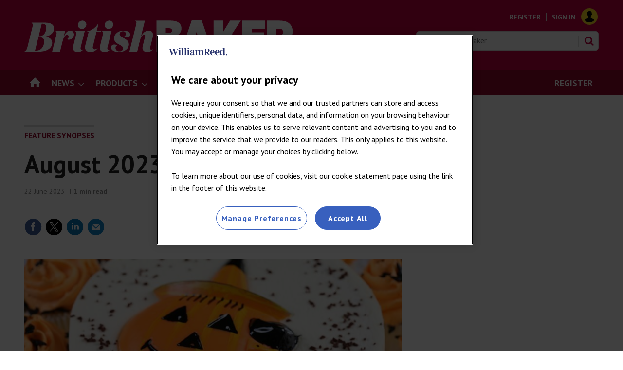

--- FILE ---
content_type: text/html; charset=utf-8
request_url: https://bakeryinfo.co.uk/feature-synopses/august-2023-halloween/680465.article
body_size: 57002
content:

<!DOCTYPE html>
<html lang="en">
<head>
	<meta charset="utf-8">
<link rel="preload" as="style" href="/Magazine/core.css?p=7875617724057339">
<link rel="preload" as="script" href="/Magazine/core.js?p=7875617724057339">
	
    <link rel="preload" as="image" href="https://d3rctclhuobtt7.cloudfront.net/Pictures/480xany/9/8/8/296988_gettyimages173748071_998463.jpg" imagesrcset="https://d3rctclhuobtt7.cloudfront.net/Pictures/480xany/9/8/8/296988_gettyimages173748071_998463.jpg 480w,https://d3rctclhuobtt7.cloudfront.net/Pictures/600xany/9/8/8/296988_gettyimages173748071_998463.jpg 600w,https://d3rctclhuobtt7.cloudfront.net/Pictures/780xany/9/8/8/296988_gettyimages173748071_998463.jpg 780w" imagesizes="(max-width: 1023px) 100vw, 780px" />

	
	

<script>
function getOTCookie( cookieName ) {
var value = '; ' + document.cookie;
var parts = value.split( '; ' + cookieName + '=' );
if ( parts.length == 2 ) {
return true;
}
return false;
}
var expirationDate = new Date(0);
var expirationDateString = expirationDate.toUTCString();
var now = new Date();
now.setTime(now.getTime() + 1 * 3600 * 1000 * 24 * 365);

if ( !getOTCookie('cleared-wr-cookies')) {
console.log("expire OptanonConsent");
document.cookie = "OptanonConsent=; expires=" + expirationDateString + "; path=/";
document.cookie = "OptanonAlertBoxClosed=; expires=" + expirationDateString + "; path=/";
document.cookie = "cleared-wr-cookies" + "=" + "; path=/" + "; expires="+now;

console.log("expire OptanonConsent");
}
</script>

<!-- OneTrust Cookies Consent Notice start for bakeryinfo.co.uk -->
<script type="text/javascript" src="https://cdn.cookielaw.org/consent/3c173f10-7c07-424a-99c0-2e8249d6f0c7/OtAutoBlock.js" ></script>

<script src="https://cdn.cookielaw.org/scripttemplates/otSDKStub.js"  type="text/javascript" charset="UTF-8" data-domain-script="3c173f10-7c07-424a-99c0-2e8249d6f0c7" ></script>
<script type="text/javascript">
function OptanonWrapper() { }
</script>
<!-- OneTrust Cookies Consent Notice end for bakeryinfo.co.uk -->


<title>August 2023: Halloween | Feature Synopses | British Baker</title>
<meta name="description" content="Halloween is fast approaching so British Baker is getting stuck into the trends likely to play out on the bakery scene during the spooky season" />
<meta name="viewport" content="width=device-width, initial-scale=1" />


<meta name="momentnowdate" content="2026-01-28 20:51:33.273"/>
<meta name="momentlocale" content="en-gb"/>
<meta name="momentlocaleformat" content="D MMMM YYYY"/>
<meta name="momentrelative" content="false"/>
<meta name="momentrelativeformat" content="YYYY,MM,DD"/>
<meta name="momentrelativemorethan" content="10"/>

	
    <meta name="pubdate" content="Thu, 22 Jun 2023 11:47 GMT" />
<link rel="canonical" href="https://bakeryinfo.co.uk/feature-synopses/august-2023-halloween/680465.article" />
<meta name="blockthis" content="blockGA" />
<meta name="showwallpaper" content="true" />
<meta name="navcode" content="45488" />
<meta name="primarynavigation" content="Feature Synopses ,Reports" />
    <meta property="og:title" content="August 2023: Halloween" />
<meta property="og:type" content="Article" />
<meta property="og:url" content="https://bakeryinfo.co.uk/feature-synopses/august-2023-halloween/680465.article" />
<meta property="og:site_name" content="British Baker" />
<meta property="og:description" content="Halloween is fast approaching so British Baker is getting stuck into the trends likely to play out on the bakery scene during the spooky season" />
<meta property="og:image:width" content="1024" />
<meta property="og:image:height" content="536" />
<meta property="og:image" content="https://d3rctclhuobtt7.cloudfront.net/Pictures/1024x536/9/8/8/296988_gettyimages173748071_998463.jpg" />
<meta property="og:image:alt" content="GettyImages-173748071" />

<meta property="twitter:card" content="summary_large_image" />
<meta property="twitter:title" content="August 2023: Halloween" />
<meta property="twitter:description" content="Halloween is fast approaching so British Baker is getting stuck into the trends likely to play out on the bakery scene during the spooky season" />
<meta property="twitter:image:src" content="https://d3rctclhuobtt7.cloudfront.net/Pictures/1120xAny/9/8/8/296988_gettyimages173748071_998463.jpg" />
<meta property="twitter:image:alt" content="GettyImages-173748071" />

	
<link rel="icon" href="/magazine/dest/graphics/favicons/favicon-32x32.png" />
<!--[if IE]><link rel="shortcut icon" href="/magazine/dest/graphics/favicons/favicon.ico" /><![endif]-->
<link rel="apple-touch-icon-precomposed" href="/magazine/dest/graphics/favicons/apple-touch-icon-precomposed.png" />
<meta name="msapplication-TileImage" content="/magazine/dest/graphics/favicons/mstile-144x144.png" />
<meta name="msapplication-TileColor" content="#ffffff" />
	
	<link href="/Magazine/core.css?p=7875617724057339" rel="stylesheet" type="text/css">
<link href="/Magazine/print.css?p=7875617724057339" rel="stylesheet" type="text/css" media="print">


	
<script src="https://cdnjs.cloudflare.com/ajax/libs/jquery/3.4.1/jquery.min.js" integrity="sha256-CSXorXvZcTkaix6Yvo6HppcZGetbYMGWSFlBw8HfCJo=" crossorigin="anonymous" referrerpolicy="no-referrer"></script>
	
<script>var newLang={"more":{"default":"Show more","searchtype":"Show more","searchdates":"Show more"},"less":{"default":"Show Fewer","searchtype":"Show Fewer","searchdates":"Show Fewer"},"show":{"default":"show"},"hide":{"default":"hide"},"caption":{"show":"show caption","hide":"hide caption"},"carousel":{"play":"play slideshow","pause":"pause slideshow"}};</script>
	
	<script type="text/javascript">
					var IPState = {
					
						useripstate: false,
						useripname: ''
						
					};
				</script>
<script type="text/javascript">
          
					window.dataLayer = window.dataLayer || [];
					window.dataLayer.push({'StoryID':'680465'});
					window.dataLayer.push({'StoryFormatProperty':'N'});
					
					window.dataLayer.push({'StoryCategories':'|Registered|'});
					
					window.dataLayer.push({'StoryLayout':'Standard'});
					window.dataLayer.push({'StoryWidth':'standard width'});
					
					
					window.dataLayer.push({'StoryLayoutCode':'1'});
					
					window.dataLayer.push({'StoryFormatCode':'1132'});
					
					window.dataLayer.push({'StoryTypeCode':'1051'});
					
					window.dataLayer.push({'StoryCategoriesCodes':'|2816|'});
					
					window.dataLayer.push({'StoryFullNavPath':'|45392|45453|45488|'});
					       
					window.dataLayer.push({'UserID':undefined});
					window.dataLayer.push({'NavCode':'45488'});
					window.dataLayer.push({'MicrositeNavCode':'-1'});
					window.dataLayer.push({'NavKey':'45488'});
          
          window.dataLayer.push({'NavigationAreaNavCode':'45453'});
          </script>
<script type="text/javascript">
window.dataLayer.push({'AccessQualificationTypeName':'Free access (anonymous users)'});
window.dataLayer.push({'AccessProductCode':'BBReg'});
window.dataLayer.push({'AccessProductName':'British Baker Registration'});
window.dataLayer.push({'AccessCount':'1'});
</script>
<script type="text/javascript">
//window.dataLayer.push({'experiencestate': undefined});
window.dataLayer.push({'experiencestate': '98798798798798798798khkjh'});
window.dataLayer.push({'UserStateLoggedIn':'False'});
window.dataLayer.push({'FullNavPath':'|45392|45453|45488|'});
window.dataLayer.push({'LoggedIn':'False'});
window.dataLayer.push({'AccessStatus':'Granted'});
window.dataLayer.push({'AccessControl':'Private'});
window.dataLayer.push({'PrimaryNav':'|Main navigation|Reports|Feature Synopses|'});
window.dataLayer.push({'CurrentPrimaryNav':'Feature Synopses'});
window.dataLayer.push({'Tags':undefined});
window.dataLayer.push({'PrimaryNavCodes':'|45392|45453|45488|'});
window.dataLayer.push({'author_name':undefined});
window.dataLayer.push({'ArticleDate':'22-06-2023 11:47:00'});
//window.dataLayer.push({'StoryLayout':'Standard'});
window.dataLayer.push({'StoryFormat':'Article'});
window.dataLayer.push({'StoryType':'Feature Synopses'});
window.dataLayer.push({'StoryCats':'|Registered|'});
//Adobe
window.dataLayer.push({'StoryHeadline':'August 2023: Halloween'});
window.dataLayer.push({'ByLines':undefined});
window.dataLayer.push({'PublishDate':'22-06-2023'});
	</script>
	<link href='https://fonts.googleapis.com/css?family=PT+Sans:400,700' rel='stylesheet' type='text/css'>

<!--Hide endorser bar on mobile-->
<style>

	/* end WRPW-150*/
.wallpaper-applied.site-width-1024 .hot-topics-container {
	position: relative;
	width: 1024px;
	margin: auto;
}
/*
@media (max-width: 1024px) {
	#endorsement-bar {
	  display: none !important;
	}
}	 
*/
/*PATCH: Background Banner Sticky Height correction */
.wallpaper-ad > div {
	position: fixed;
	top: 195px;
}
.nav-fixed .wallpaper-ad > div {
	position: fixed;
	top: 52px !important;
}
/*PATCH: END */

/*PATCH: un-restrict mast, mainnav and footer*/
.wallpaper-applied.site-width-1024 #mainnav > .inner-sleeve,
.wallpaper-applied.site-width-1024 .mast > .inner-sleeve,
.wallpaper-applied.site-width-1024 .footer .inner-sleeve {
  max-width: 1220px;
}

/*center ad on full width articles*/
.story-full-layout .div-gpt-ad-B {
	text-align: center;
}



</style>

<style>
/* Nav Right-aligned Styling */
#mainnav .highlight a { background: #95072D;	color: #FFF; }
#mainnav li.highlight a span { color: #FFFFFF; }
#mobilemenu li.highlight { padding-top: 20px; }
#mobilemenu li.highlight a { background: #95072D; color: #FFF; padding-right: 0; }
#mobilemenu li.highlight a span { text-align: center; }
#mobilemenu li.Right a { border-bottom: 0; }

.desktopNavigation ul.main>li.right {
    float: right; }
</style>

 

<!-- style for EME access denied pages-->
<style type="text/css"> 
.accessMessage {
	min-height: 300px;
}

/* Access message layout */
	.Message2Col .divider {
		display: none;
	}
@media screen and (min-width:600px) {
	.Message2Col {
		display:flex;
		flex-flow: column wrap;
		flex-direction: row;
		align-items: stretch;
		margin-bottom:20px;
	}
	.Message2Col .message {
	 flex: 1;
	}
	.Message2Col .messagTwo {
	 flex:1;
	}
	.Message2Col .divider {
		display: block;
		margin: 0 10px 0 10px;
		width:1px;
		border-left:1px solid #EEE;
	}
}
</style><style type="text/css">.inline_image img[width][height]:not(.zoomable-image) {contain: unset;}</style>



<style>

.footer .footerSocialTwitter, .i-social-large-twitter-dims {
background-image: url(https://d3rctclhuobtt7.cloudfront.net/Pictures/web/j/f/n/sociallargetwitter_166508.svgz);
		background-position: 0 0;
		}

</style>



<style>
.social-block {
  width: 100%;
  max-width: 600px;
  margin: 0 auto 50px auto; /* default spacing */
}

.social-link {
  display: flex;
  align-items: center;
  justify-content: center;
  color: #ffffff;
  text-decoration: none;
  padding: 12px 20px;
  font-size: 16px;
  border-radius: 0px;
  transition: background-color 0.3s ease; /* smooth hover */
}

a.social-link {
  color: #fff;
  text-transform: uppercase;
}

a.social-link:hover {
  color: #fff;
  text-decoration: none;
  background-color: #222222; /* dark hover */
}

.social-icon {
  margin-right: 10px;
}

/* Brand-specific colors */
.x-link {
  background-color: #000000;
}

.facebook-link {
  background-color: #1877F2;
}

.linkedin-link {
  background-color: #0A66C2;
}

/* Responsive: adjust spacing on smaller screens */
@media (max-width: 768px) {
  .social-block:nth-child(1),
  .social-block:nth-child(2) {
    margin-bottom: 20px;
  }

  .social-block:nth-child(3) {
    margin-bottom: 0; /* optional: keep last one tight */
  }
}


</style>


<!-- BBaker Clearbitscript -->
<script>
$(document).ready(function() {
if (window.location.pathname == '/advertise-with-us') {
$.getScript("https://tag.clearbitscripts.com/v1/pk_6c1cac1dc287e45bfaab20867b193dcb/tags.js"); 
console.log("Clearbit Loaded");
}
});
</script>

<!--Global JS head -->
<!-- GAM Code -->
<script async='async' src='https://www.googletagservices.com/tag/js/gpt.js'></script>
<script>
  var googletag = googletag || {};
  googletag.cmd = googletag.cmd || [];
  
  window.dataLayer = window.dataLayer || [];
</script>

<script>
  function getDataLayerVal(keyVal) {
        for (var i = 0; i < window.dataLayer.length; i++) {
            if (dataLayer[i][keyVal] !== undefined) {
                return dataLayer[i][keyVal];
            }
        }
    }

    var gptAdSlots = [];
	
	//CatCode
	if (typeof getDataLayerVal('StoryCategories') !== 'undefined') {
	var gamcatcode1 = getDataLayerVal('StoryCategories').replace("|","");
	var gamcatcode = gamcatcode1.replace(/\|/g, ','); } else { var gamcatcode = ''; }
	
if (!getDataLayerVal('StoryCategories').includes('Advertising-exclusion')) {
    googletag.cmd.push(function() {
        // Define a size mapping object. The first parameter to addSize is
        // a viewport size, while the second is a list of allowed ad sizes.
        var mapping = googletag.sizeMapping().
        // 320, 0
        addSize([320, 0], [300, 50]).
        // 480, 0
        addSize([480, 0], [300, 75]).
        // 768, 0
        addSize([768, 0], [300, 250]).
        // 1024, 0
        addSize([1024, 0], [300, 350]).build();

        var mapMPU = googletag.sizeMapping().
        // 320, 0
        addSize([320, 0], [[300,250]]).
        // 768, 0
        addSize([768, 0], [[300, 250],[300,600]]).
        // 1024, 0
        addSize([1024, 0], [[300, 250],[300,600]]).build();
		  
		  var mapMPU2 = googletag.sizeMapping().
        // 320, 0
        addSize([320, 0], [[300,250]]).
        // 768, 0
        addSize([768, 0], [[300, 250]]).
        // 1024, 0
        addSize([1024, 0], [[300, 250]]).build();

        var mapLB = googletag.sizeMapping().
        // 320, 0
        addSize([320, 0], [[320,100],[320,50]]).
        //// 601, 0
        addSize([601, 0], [[320,100],[320,50]]).
        // 768, 0
        addSize([768, 0], [[728,90]]).
        // 1024, 0
        addSize([1024, 0], [[728,90],[970,90],[970,250]]).build();

        var mapWallpaper = googletag.sizeMapping().
        addSize([0, 0], []).
        // 1220, 0
        addSize([1220, 0], [1,1]).build();

        // Ready variables to use for ad targeting (AdvertMastLB)
        //var loggedIn = window.dataLayer.filter(item => item.LoggedIn ? item.LoggedIn : null);
        
        googletag.defineSlot('/269346476/bbwvc/bbwvc_lbun', [970, 250], 'div-gpt-ad-MastLBUNav').defineSizeMapping(mapLB).addService(googletag.pubads());
        //googletag.defineSlot('/269346476/bbwvc/bbwvc_mlb', [728, 90], 'div-gpt-ad-MastLB').defineSizeMapping(mapLB).addService(googletag.pubads());
		  googletag.defineSlot('/269346476/bbwvc/bbwvc_textad', ['fluid'], 'div-gpt-text-ad').addService(googletag.pubads());
	  
		  
       if (typeof getDataLayerVal('StoryID') == 'undefined') {
        gptAdSlots[0] = googletag.defineSlot('/269346476/bbwvc/bbwvc_a', [300, 250], 'div-gpt-ad-A').defineSizeMapping(mapMPU2).addService(googletag.pubads());
        gptAdSlots[1] = googletag.defineSlot('/269346476/bbwvc/bbwvc_b', [300, 250], 'div-gpt-ad-B').defineSizeMapping(mapMPU).addService(googletag.pubads());
        googletag.defineSlot('/269346476/bbwvc/bbwvc_c', [300, 250], 'div-gpt-ad-C').defineSizeMapping(mapMPU2).addService(googletag.pubads());	  
        }
        //googletag.defineSlot('/269346476/bbwvc/bbwvc_d', [300, 250], 'div-gpt-ad-D').defineSizeMapping(mapMPU2).addService(googletag.pubads());
        //googletag.defineSlot('/269346476/bbwvc/bbwvc_e', [300, 250], 'div-gpt-ad-E').defineSizeMapping(mapMPU2).addService(googletag.pubads());
        //googletag.defineSlot('/269346476/bbwvc/bbwvc_f', [300, 250], 'div-gpt-ad-F').defineSizeMapping(mapMPU2).addService(googletag.pubads());
        //googletag.defineSlot('/269346476/bbwvc/bbwvc_aa', [300, 250], 'div-gpt-ad-Attach').defineSizeMapping(mapMPU).addService(googletag.pubads());
		
var showwallpaper;
if (document.querySelector('meta[name="showwallpaper"]')) {
	showwallpaper = document.querySelector('meta[name="showwallpaper"]').content;
}

// PS DEBUG
console.log('showwallpaper meta set to', showwallpaper);
if (jQuery) {
	console.log("jquery is loaded");
} else {
	console.log("Not loaded");
}

if (document.querySelector('#div-gpt-ad-Wallpaper')) {
	console.log('#div-gpt-ad-Wallpaper exists, Wallpaper should show');
} else {
	console.log('#div-gpt-ad-Wallpaper does not exist');
}
// END PS DEBUG


// check if wallpaper is defined, is set to be shown on this page and screen width is greater than 1220
if (document.querySelector('#div-gpt-ad-Wallpaper') && showwallpaper) {
	var wallpaperSlot = googletag.defineOutOfPageSlot('/269346476/bbwvc/bbwvc_wp', 'div-gpt-ad-Wallpaper').defineSizeMapping(mapWallpaper).addService(googletag.pubads()).setTargeting('url', document.location.pathname);
	googletag.pubads().addEventListener('slotRenderEnded', function (event) {
		if ((event.slot.getSlotElementId() == wallpaperSlot.getSlotElementId()) && !event.isEmpty) {
			if (document.querySelector('.wallpaper-ad[data-site-width-1024]')) {
				document.body.className += ' ' + 'site-width-1024';
			}
			if (showwallpaper === "true") {
				document.body.className += ' ' + 'wallpaper-applied';
				$(window).trigger('wallpaper:advert');
			}
		}
	});
} else {
	var waitForSlotToLoad = setInterval(() => {
		if (document.querySelector('#div-gpt-ad-Wallpaper')) {
			clearInterval(waitForSlotToLoad);
			console.log('found');
			console.log('loading wallpaper');
			var wallpaperSlot = googletag.defineOutOfPageSlot('/269346476/bbwvc/bbwvc_wp', 'div-gpt-ad-Wallpaper').defineSizeMapping(mapWallpaper).addService(googletag.pubads()).setTargeting('url', document.location.pathname);
			googletag.pubads().addEventListener('slotRenderEnded', function (event) {
				if ((event.slot.getSlotElementId() == wallpaperSlot.getSlotElementId()) && !event.isEmpty) {
					if (document.querySelector('.wallpaper-ad[data-site-width-1024]')) {
						document.body.className += ' ' + 'site-width-1024';
					}
					if (showwallpaper === "true") {
						document.body.className += ' ' + 'wallpaper-applied';
						$(window).trigger('wallpaper:advert');
					}
				}
			});
		}
	}, 10);
}
			
			googletag.pubads().setTargeting('navcode', getDataLayerVal('NavCode'));
			googletag.pubads().setTargeting('navcodes', getDataLayerVal('PrimaryNavCodes'));
			if (typeof getDataLayerVal('StoryID') !== 'undefined') {
			googletag.pubads().setTargeting('storycode', getDataLayerVal('StoryID')); }
			if (typeof getDataLayerVal('StoryLayout') !== 'undefined') {
			googletag.pubads().setTargeting('storylayout', getDataLayerVal('StoryLayout')); }
			googletag.pubads().setTargeting('loggedin', getDataLayerVal('LoggedIn'));
			googletag.pubads().setTargeting('accessstatus', getDataLayerVal('AccessStatus'));
			if (typeof getDataLayerVal('AccessControl') !== 'undefined') {
	googletag.pubads().setTargeting('accesscontrol', getDataLayerVal('AccessControl')); }
			googletag.pubads().setTargeting('catcode', gamcatcode);
			googletag.pubads().setTargeting('nav', getDataLayerVal('CurrentPrimaryNav'));
			if (typeof getDataLayerVal('Tags') !== 'undefined') {
	googletag.pubads().setTargeting('tags', getDataLayerVal('Tags')); }
	
			if (typeof getDataLayerVal('PartyActiveProductIds') !== 'undefined') {
				googletag.pubads().setTargeting('PartyProductIds', getDataLayerVal('PartyActiveProductIds')); }
			if (typeof getDataLayerVal('Company') !== 'undefined') {
				googletag.pubads().setTargeting('company_name', getDataLayerVal('Company')); }
			if (typeof getDataLayerVal('JobFunc') !== 'undefined') {
				googletag.pubads().setTargeting('JobFunc', getDataLayerVal('JobFunc')); }
				
				try {
					 if (orderData && orderData[0] && orderData[0].OrderType) {
						  googletag.pubads().setTargeting('OrderType', orderData[0].OrderType);
					 }
				} catch (e) {}
				
				googletag.pubads().enableLazyLoad({
    			fetchMarginPercent: 5,
				renderMarginPercent: 5,
    			mobileScaling: 0.0
  			});	
			
				// PS DEBUG
			googletag.pubads().addEventListener("slotRequested", function(event) {
				console.log("Slot", event.slot.getSlotElementId(), "has been requested.");
			});
			googletag.pubads().addEventListener('slotRenderEnded', function(event) {
				console.log("Slot", event.slot.getSlotElementId(), "has been rendered.");
			});
				// END PS DEBUG

			if (typeof getDataLayerVal('StoryID') == 'undefined') { googletag.pubads().enableSingleRequest(); }
			googletag.pubads().collapseEmptyDivs();
			googletag.enableServices();

    });
} else if (getDataLayerVal('StoryCategories').includes('Advertising-exclusion')) {
	const startObserver = () => {
		new MutationObserver((m, o) => {
			const slotIds = ['#div-gpt-ad-A', '#div-gpt-ad-B', '#div-gpt-ad-C', , '#div-gpt-ad-D']

			slotIds.forEach((id) => {
				const slot = document.querySelector(id);
				if (slot) {
					slot.remove();
				}
			});

			setTimeout(() => {
				o.disconnect();
			}, 2000);
		}).observe(document.body, { childList: true, subtree: true });
	}

	window.addEventListener('DOMContentLoaded', startObserver);
}

$(document).ready(function() {
setTimeout(function() {
    var $cookieDiv = $('#cookiePolicy');
    if ( $cookieDiv.length){
       var hottopics = document.querySelector('.hot-topics-container') ? document.querySelector('.hot-topics-container').offsetHeight : 0;
		 var mastHeight = document.querySelector('#masthead').offsetHeight;
		 var cookieBlock = document.querySelector('#cookiePolicy') ? document.querySelector('#cookiePolicy').offsetHeight : 0;
		 var wallpaperElement = document.querySelector('.wallpaper-ad') ? document.querySelector('.wallpaper-ad').getElementsByTagName('div')[0] : null;
		 if (wallpaperElement) {
		 	wallpaperElement.style.top = mastHeight - hottopics + 'px';
		 }
    }
  }, 1000);
});

$(document).on('click','#cookiePolicy .continue',function(){
	var hottopics = document.querySelector('.hot-topics-container') ? document.querySelector('.hot-topics-container').offsetHeight : 0;
	var mastHeight = document.querySelector('#masthead').offsetHeight;
   var wallpaperElement = document.querySelector('.wallpaper-ad') ? document.querySelector('.wallpaper-ad').getElementsByTagName('div')[0] : null;        
   if (wallpaperElement) {
	 	wallpaperElement.style.top = mastHeight - hottopics + 'px';      
	} 
});
</script>

<!--Copyright Code GBAU-1015 -->
<script type="text/javascript" src="https://wvc_resources.william-reed.com/copyright/copyright_bb.js"></script>

<!-- CLARITY -->
<script type="text/javascript">
    (function(c,l,a,r,i,t,y){
        c[a]=c[a]||function(){(c[a].q=c[a].q||[]).push(arguments)};
        t=l.createElement(r);t.async=1;t.src="https://www.clarity.ms/tag/"+i;
        y=l.getElementsByTagName(r)[0];y.parentNode.insertBefore(t,y);
    })(window, document, "clarity", "script", "bn01aptv2p");
</script>
<!-- CLARITY -->

<script>
	 //IsArticle
    if (typeof getDataLayerVal('StoryID') == 'undefined') {
        var isarticle = false;} else {var isarticle = true; }<!-- ADOBE -->
//////////////////
// ADOBE START	//
//////////////////
// Adobe Analytics Datalayer - WVC - Header
// Version 3.0.2

/*
    Determines if the current page is an article page.
    Story ID will be populated with a string if on an article page, e.g. '750492'.

    It is important all globally defined variabled are prefixed with "adobe_", 
    this keeps the variable names unique so that they don't conflict with other scripts.
*/
const adobe_isarticle = (typeof getDataLayerVal('StoryID') === 'string');

/*
    adobe_debug flag object.
    Each value in the object relates to a section of the digital data object.
    Set the value to true to enable console logging for that section.
*/
const adobe_debug = {
    page: false,
    journey: false,
    user: false,
    search: false,
    article: false,
    miso: false,
    general: false
};

// Logs to the console without having to check if adobe_debug.x is true each time:
function debugLog(string, type) {
    try {
        if (typeof string !== 'string' || typeof type !== 'string') {
            return;
        }

        if (adobe_debug[type]) {
            console.log(`${type.toUpperCase()} DEBUG: ${string}`);
        }
    } catch (e) { }
}

// Sends a satellite track with string & log validation:
function sendSatelliteTrack(satelliteName) {
    if (typeof satelliteName !== 'string') {
        return;
    }

    debugLog(`Sending satellite track:  ${satelliteName}`, 'general');
    _satellite.track(satelliteName);
}

/*
    Digital Data needs to be declared as "var", so that Adobe Launch can access it:
*/
var digitalData = {
    page_data: {
        page_domain: '',
        page_title: '',
        page_categories: '',
        page_type: '',
        page_previous_url: '',
        ad_blocker_present: '',
        platform: 'Webvision Cloud'
    },
    journey_data: {
        is_mobile: '',
        mega_menu_clicked: '',
        mega_menu_item: '',
        homepage_link_clicked: '',
        homepage_section: '',
        homepage_heading: '',
        login_success: '',
        logout_success: '',
        registation_success: '',
        subscriptions_success: '',
        newsletter_signup: '',
        internal_campaign: '',
        external_campaign: '',
        contact_us_submitted: '',
        experience_name: ''
    },
    user_data: {
        logged_in_status: '',
        registered_user_id: '',
        anonymous_user_id: '',
        user_type: '',
        user_type_details: '',
        marketing_data: {
            sms: false,
            email: false,
            post: false
        },
        subscription_level: '',
        subscription_level_name: '',
        subscription_status: '',
        job_title: '',
        company: '',
        company_type: '',
        latest_company: '',
        industry: '',
        responsibility: '',
        user_department: '',
        free_trial: '',
        corporate_info: '',
        continuous: '',
        state: '',
        start_date: '',
        end_date: '',
        days_from_subscription_start: '',
        days_left_on_subscription: '',
        sensitivity: '',
        do_not_allow_renewal: '',
        do_not_collect_payment: '',
        domain: '',
        job_function: '',
        block_click_name: '',
        block_click_tgt_label: '',
        block_click_page_type: ''
    },
    search_data: {
        search_page: false,
        search_term: '',
        search_results: '',
        null_search: '',
        date_filter: '',
        type_filter: '',
        author_filter: ''
    },
    article_data: {
        article_page: '',
        author: '',
        publish_date: '',
        update_date: '',
        article_name: '',
        article_category: '',
        article_categories: '',
        article_subcategories: '',
        article_finding_method: '',
        article_related_topics: '',
        article_related_tags: '',
        paywall_hit: '',
        paywall_id: '',
        paywall_template: '',
        canonical_url: '',
        original_article: '',
        article_class: '',
        article_type: '',
        word_count: '',
        content_page_type: '',
        related_articles: {
            article_name: '',
            article_url: '',
            author: '',
            publish_date: '',
            article_category: ''
        },
        access_control: '',
        pw_incrementor: ''
    },
    miso_data: {
        search_query: '',
        explore_question_view: '',
        sticky_widget_view: '',
        answer_page_view: '',
        question_asked: '',
        question_source: ''
    }
};

// FUNCTIONS START
// Check AdBlocker Present:
setTimeout(function () {
    if ($('.ad-style1').height() > 50 || $('#div-gpt-ad-A').height() > 0) {
        digitalData.page_data.ad_blocker_present = false;
        sessionStorage.setItem('adblockSSI', false);
    } else {
        digitalData.page_data.ad_blocker_present = true;
        sessionStorage.setItem('adblockSSI', true);
    }
}, 2000);

// Check if Adblocker SessionStorage item exists, then declare datalayer value and clear SessionStorage item if it does:
const adblockSSI = sessionStorage.getItem('adblockSSI');
if (adblockSSI) {
    digitalData.page_data.ad_blocker_present = adblockSSI;
    sessionStorage.removeItem('adblockSSI');
}

// Check if the user is on mobile or desktop:
window.mobileCheck = function () {
    let check = false;
    (function (a) {
        if (/(android|bb\d+|meego).+mobile|avantgo|bada\/|blackberry|blazer|compal|elaine|fennec|hiptop|iemobile|ip(hone|od)|iris|kindle|lge |maemo|midp|mmp|mobile.+firefox|netfront|opera m(ob|in)i|palm( os)?|phone|p(ixi|re)\/|plucker|pocket|psp|series(4|6)0|symbian|treo|up\.(browser|link)|vodafone|wap|windows ce|xda|xiino/i.test(a) || /1207|6310|6590|3gso|4thp|50[1-6]i|770s|802s|a wa|abac|ac(er|oo|s\-)|ai(ko|rn)|al(av|ca|co)|amoi|an(ex|ny|yw)|aptu|ar(ch|go)|as(te|us)|attw|au(di|\-m|r |s )|avan|be(ck|ll|nq)|bi(lb|rd)|bl(ac|az)|br(e|v)w|bumb|bw\-(n|u)|c55\/|capi|ccwa|cdm\-|cell|chtm|cldc|cmd\-|co(mp|nd)|craw|da(it|ll|ng)|dbte|dc\-s|devi|dica|dmob|do(c|p)o|ds(12|\-d)|el(49|ai)|em(l2|ul)|er(ic|k0)|esl8|ez([4-7]0|os|wa|ze)|fetc|fly(\-|_)|g1 u|g560|gene|gf\-5|g\-mo|go(\.w|od)|gr(ad|un)|haie|hcit|hd\-(m|p|t)|hei\-|hi(pt|ta)|hp( i|ip)|hs\-c|ht(c(\-| |_|a|g|p|s|t)|tp)|hu(aw|tc)|i\-(20|go|ma)|i230|iac( |\-|\/)|ibro|idea|ig01|ikom|im1k|inno|ipaq|iris|ja(t|v)a|jbro|jemu|jigs|kddi|keji|kgt( |\/)|klon|kpt |kwc\-|kyo(c|k)|le(no|xi)|lg( g|\/(k|l|u)|50|54|\-[a-w])|libw|lynx|m1\-w|m3ga|m50\/|ma(te|ui|xo)|mc(01|21|ca)|m\-cr|me(rc|ri)|mi(o8|oa|ts)|mmef|mo(01|02|bi|de|do|t(\-| |o|v)|zz)|mt(50|p1|v )|mwbp|mywa|n10[0-2]|n20[2-3]|n30(0|2)|n50(0|2|5)|n7(0(0|1)|10)|ne((c|m)\-|on|tf|wf|wg|wt)|nok(6|i)|nzph|o2im|op(ti|wv)|oran|owg1|p800|pan(a|d|t)|pdxg|pg(13|\-([1-8]|c))|phil|pire|pl(ay|uc)|pn\-2|po(ck|rt|se)|prox|psio|pt\-g|qa\-a|qc(07|12|21|32|60|\-[2-7]|i\-)|qtek|r380|r600|raks|rim9|ro(ve|zo)|s55\/|sa(ge|ma|mm|ms|ny|va)|sc(01|h\-|oo|p\-)|sdk\/|se(c(\-|0|1)|47|mc|nd|ri)|sgh\-|shar|sie(\-|m)|sk\-0|sl(45|id)|sm(al|ar|b3|it|t5)|so(ft|ny)|sp(01|h\-|v\-|v )|sy(01|mb)|t2(18|50)|t6(00|10|18)|ta(gt|lk)|tcl\-|tdg\-|tel(i|m)|tim\-|t\-mo|to(pl|sh)|ts(70|m\-|m3|m5)|tx\-9|up(\.b|g1|si)|utst|v400|v750|veri|vi(rg|te)|vk(40|5[0-3]|\-v)|vm40|voda|vulc|vx(52|53|60|61|70|80|81|83|85|98)|w3c(\-| )|webc|whit|wi(g |nc|nw)|wmlb|wonu|x700|yas\-|your|zeto|zte\-/i.test(a.substr(0, 4))) check = true;
    })(navigator.userAgent || navigator.vendor || window.opera);
    return check;
};

// Menu clicked:
$(document).on('click', '.nav-item', function (e) {
    e.stopPropagation();
    const target = e.target,
        text = target.textContent || target.innerText;
    digitalData.journey_data.mega_menu_item = text;
    digitalData.journey_data.mega_menu_clicked = true;
    // Send events to DTM
    // Event for clicking a menu item:
    _satellite.track('menu_link_clicked', {
        menu_type: 'mega menu',
        menu_item: text
    });
});
// Footer clicked:
$(document).on('click', '#footer li', function (e) {
    e.stopPropagation();
    const target = e.target,
        text = target.textContent || target.innerText;
    // Event for clicking a menu item
    _satellite.track('menu_link_clicked', {
        menu_type: 'footer menu',
        menu_item: text
    });
});

// Search event:
window.onload = function () {
    const form = document.getElementById('mastsearch');
    if (form) {
        form.onsubmit = function () {
            // Event for performing a search
            const searchvalue = $('#search');
            _satellite.track('search_submitted', {
                search_term: searchvalue
            });
        };
    }
};


function createDateFromString(dateString) {
    // Split the dateString into parts (month, day, year):
    const parts = dateString.split('/');
    if (parts.length !== 3) {
        throw new Error('Invalid date format. Use MM/DD/YYYY.');
    }

    // Parse the parts into integers
    const day = parseInt(parts[0], 10);
    const month = parseInt(parts[1], 10);
    const year = parseInt(parts[2], 10);

    // Create a Date object using the parsed components
    const dateObject = new Date(year, month - 1, day); // Note: Month is 0-based

    return dateObject;
}

// Calculates the number of days between two dates:
function daysBetween(date1, date2) {
    const oneDay = 1000 * 60 * 60 * 24;
    const differenceMs = Math.abs(date1 - date2);
    return Math.round(differenceMs / oneDay);
}

// Set Search DL function: 
function setSearchDL(waitTime, thenFunction) {
    // Get the search term and number of results:
    setTimeout(function () {
        const search_pattern = /Your search(?: for <strong>(.*?)<\/strong>)? found <strong>(\d+|no)<\/strong>/;
        const search_results = search_pattern.exec($('div.searchDetails').html()) || [];

        // Fix search term if there was no term specified:
        if (search_results[1] === null) search_results[1] = '';

        // Fix number of results if there are no results:
        if (search_results[2] === 'no') search_results[2] = 0;

        // Calculate the number of pages
        if (search_results[2] === 0) {
            search_results[3] = 0;
        } else {
            search_results[3] = Math.ceil(search_results[2] / 10);
        }

        // If there are no results then null_search is true:
        search_results[4] = (search_results[2] == 0 ? true : false);

        //Set search_page to true and all other values to the determined values
        digitalData.search_data.search_page = true;
        digitalData.search_data.search_term = search_results[1];
        digitalData.search_data.search_results = search_results[2];
        //digitalData.search_data.search_pages = search_results[3];
        digitalData.search_data.null_search = search_results[4];
        try {
            if (thenFunction && typeof thenFunction === 'function') {
                thenFunction();
            }
        } catch (e) { }
    }, waitTime);
}
//Subsequent search function
function subSearch() {
    setSearchDL(3000, sendTrack);
    function sendTrack() {
        sendSatelliteTrack('subsequentSearch');
    }
}

// Search DL function - Should only execute once the page has finished loading
// Check if we are on a search page:
if (window.location.href.includes('searchresults')) {
    // If we are on a search page
    // Get the search term and number of results
    setSearchDL(1000, searchTrack);
    digitalData.search_data.search_page = true;
    function searchTrack() {
        sendSatelliteTrack('subsequentSearch');
        document.getElementsByName('qkeyword')[1].addEventListener('change', subSearch);
        // Change to Search Filter event function
        $('.refineBy').on('change', function () {
            debugLog(articleFilterTracking);

            // Complete the tracking action:
            // _satellite.track('article_filter_used', articleFilterTracking);
        });
    }
} else {
    // If we are not on a search page then set search_page to false and all other values to their defaults:
    digitalData.search_data.search_page = false;
    digitalData.search_data.search_term = '';
    digitalData.search_data.search_results = '';
    //digitalData.search_data.search_pages = '';
    digitalData.search_data.null_search = '';
}

try {
    const downloads = document.querySelectorAll('.downloads a');
    if (downloads && downloads.length) {
        downloads.forEach((link) => {
            link.addEventListener('click', () => {
                sendSatelliteTrack('download_event');
            });
        });
    }
} catch (e) { }

// Check if we are on a search page:
if (location.pathname.indexOf('searchresults') !== -1) {
    // Define the storage object:
    const articleFilterTracking = {};
    articleFilterTracking.active_filters = [];
    // Get the query from the URL and split into an associative array:
    const urlParams = {};
    urlParams.parametrics = '';
    window.location.href.slice(window.location.href.indexOf('?') + 1).replace(/(\w+?)=([^&]+)?/g, function ($0, $1, $2) {
        urlParams[$1] = ($2 == undefined ? '' : decodeURIComponent($2));
    });
    urlParams.parametrics.replace(/(\w+?)\|([^,]+)?/g, function ($0, $1, $2) {
        if (urlParams.cmd != 'RmvPm' || ($1 + '|' + $2) != urlParams.val) {
            articleFilterTracking.active_filters.push({
                filter_type: getFilterType($1),
                filter_selection: getFilterName($1, $2)
            });
        }
    });
    if (urlParams.cmd === 'AddPm') {
        pmArray = urlParams.val.split('|');
        articleFilterTracking.active_filters.push({
            filter_type: getFilterType(pmArray[0]),
            filter_selection: getFilterName(pmArray[0], pmArray[1])
        });
    }
    articleFilterTracking.filter_location = 'Search Results Page';
    switch (urlParams.SortOrder) {
        case undefined:
        case '1':
            articleFilterTracking.filter_sort = 'Newest';
            break;
        case '2':
            articleFilterTracking.filter_sort = 'Relevance';
            break;
        case '3':
            articleFilterTracking.filter_sort = 'Oldest';
            break;
        default:
            articleFilterTracking.filter_sort = 'Unknown';
    }

    // Get the filter type name from the type specified:
    function getFilterType(filterType) {
        switch (filterType) {
            case 'WVPUBDATE':
                return 'Date';
            case 'WVSECTIONCODE':
                return 'Article Type';
            case 'WVFACET2':
                return 'Aisle';
            default:
                return 'Unknown';
        }
    }

    // Get the names of the filters:
    function getFilterName(filterType, filterID) {
        filterName = 'Unknown';
        switch (filterType) {
            case 'WVPUBDATE':
                switch (filterID) {
                    case '[NOW-1DAY TO NOW]':
                        return 'Past day';
                    case '[NOW-7DAY TO NOW]':
                        return 'Past week';
                    case '[NOW-31DAY TO NOW]':
                        return 'Past month';
                    case '[NOW-365DAY TO NOW]':
                        return 'Past year';
                    default:
                        return 'Custom date range';
                }
            case 'WVSECTIONCODE':
            case 'WVFACET2':
                // Get the names of the filters by looking up their IDs from the checkbox, and then extracting the name from the label:
                filterItems = $('#facet-search .byType li.selected');
                filterItems.each(function () {
                    if (($('input', $(this)).data('facet-params')['val']) == (filterType + '|' + filterID)) {
                        filterName = $('label', $(this)).contents().filter(function () {
                            return this.nodeType == 3;
                        })[0].nodeValue.trim();
                        return false;
                    }
                });
                return filterName;
            default:
                return filterName;
        }
    }
}

// Search Type Filter (evar92) & Search Date Filter (evar98):
try {
    if (window.location.href.includes('/searchresults')) {
        function trackFilters(activeFilters) {
            const filters = activeFilters.querySelectorAll('ul li');

            if (filters && filters.length) {
                filters.forEach((thisFilter) => {
                    const thisFilterLink = thisFilter.querySelector('a');
                    const presetDates = ['past 24 hours', 'past week', 'past month', 'past year'];
                    if (thisFilterLink && thisFilter.textContent && (thisFilterLink?.className.includes('date') || presetDates.includes(thisFilter.textContent.toLowerCase().trim()))) {
                        digitalData.search_data.date_filter = thisFilter.textContent.replace(thisFilter.querySelector('span').textContent, '').trim();
                    } else if (thisFilter.textContent) {
                        digitalData.search_data.type_filter = thisFilter.textContent.replace(thisFilter.querySelector('span').textContent, '').trim();
                    }
                });
            }
            if (digitalData?.search_data.date_filter) {
                sendSatelliteTrack('searchDateType');
            }
            if (digitalData?.search_data.type_filter) {
                sendSatelliteTrack('searchFilterType');
            }
        }

        const waitForFilter = setInterval(() => {
            const activeFilters = document.querySelector('.activeFilters');
            if (activeFilters) {
                clearInterval(waitForFilter);
                trackFilters(activeFilters);
            }
        }, 100);

        setTimeout(() => {
            clearInterval(waitForFilter);
        }, 3000);

        const applyFilterButton = document.querySelector('#filterdatebtn');
        if (applyFilterButton) {
            applyFilterButton.addEventListener('click', () => {
                const waitForNewFilters = setTimeout(() => {
                    const activeFilters = document.querySelector('.activeFilters');
                    if (activeFilters) {
                        clearInterval(waitForNewFilters);
                        trackFilters(activeFilters);
                    }
                }, 1000);
                setTimeout(() => {
                    clearInterval(waitForNewFilters);
                }, 3000);
            });
        }
    }
} catch (e) { }


// Search Author Filter (evar100):
try {
    if (window.location.href.includes('.bio')) {
        digitalData.search_data.author_filter = document.querySelector('title').textContent.split('|')[0].trim();
    }
} catch (e) { }

try {
    const waitForNewsletterToggles = setInterval(() => {
        if (document.querySelectorAll('input[name="newsletterupdate"][type="checkbox"]').length) {
            clearInterval(waitForNewsletterToggles);
            const newsletters = document.querySelectorAll('input[name="newsletterupdate"][type="checkbox"]');
            if (newsletters.length) {
                newsletters.forEach((item) => {
                    item.addEventListener('click', () => {
                        if (item.checked) {
                            sendSatelliteTrack('newsletterSubscribe');
                        }
                    });
                });
            }
        }
    }, 200);
} catch (e) { }

// Page type capture:
try {
    const page_path = window.location.pathname;

    if (page_path === '/' || page_path.includes('/home')) {
        digitalData.page_data.page_type = 'Home';
    } else if (page_path.includes('.article')) {
        digitalData.page_data.page_type = 'Article';
    } else if (page_path.includes('.subject')) {
        digitalData.page_data.page_type = 'Subject page';
    } else if (page_path.includes('.bio')) {
        digitalData.page_data.page_type = 'Bio page';
    } else if (page_path.includes('.issue')) {
        digitalData.page_data.page_type = 'Issue page';
    } else if (page_path.includes('/subscribe')) {
        digitalData.page_data.page_type = 'Subscription page';
    } else if (page_path.includes('/searchresults')) {
        digitalData.page_data.page_type = 'Search Results page';
    } else if (page_path.includes('/events')) {
        digitalData.page_data.page_type = 'Events page';
    } else if (page_path.includes('/a-to-z-of-all-subjects') || page_path.includes('/a-to-z-of-contributors') || page_path.includes('/previous-issues')) {
        digitalData.page_data.page_type = 'Listing page';
    } else {
        digitalData.page_data.page_type = adobe_isarticle ? 'Article' : 'Landing Page';
    }
} catch (e) { }

try {
    const waitForSpin = setInterval(() => {
        if (document.querySelector('.spinBlock')) {
            clearInterval(waitForSpin);
            const spinBlocks = document.querySelectorAll('.spinBlock');
            function getSpinBlockText(block) {
                if (!block) {
                    return '';
                }

                const blockHeader = block.querySelector('h2');
                if (blockHeader && blockHeader.textContent) {
                    return blockHeader.textContent;
                }

                const link = block.querySelector('a');
                if (link && link.textContent) {
                    return link.textContent;
                }

                return '';
            };

            if (spinBlocks) {
                spinBlocks.forEach((block) => {
                    block.querySelectorAll('a').forEach((link) => {
                        const spinBlockTitle = getSpinBlockText(block).replace(/[^a-zA-Z0-9 ]/g, '').trim();
                        if (link && link.textContent) {
                            link.addEventListener('click', () => {
                                if (localStorage.getItem('spinBlockTracking')) {
                                    localStorage.removeItem('spinBlockTracking');
                                }
                                localStorage.setItem('spinBlockTracking', JSON.stringify({ 'clickName': spinBlockTitle, 'targetLabel': link.textContent, 'blockPageType': digitalData.page_data.page_type }));
                            })
                        }
                    });
                });
            }
        }
    }, 200);


    const spinData = localStorage.getItem('spinBlockTracking');
    if (spinData) {
        const spinObject = JSON.parse(spinData);
        digitalData.journey_data.block_click_name = spinObject?.clickName;
        digitalData.journey_data.block_click_tgt_label = spinObject?.targetLabel;
        digitalData.journey_data.block_click_page_type = spinObject?.blockPageType;
        localStorage.removeItem('spinBlockTracking');
    }
} catch (e) { }

try {
    if (window.location.href.includes('.article')) {
        const waitForRegWall = setInterval(() => {
            const regWall = document.querySelector('#RegWall');
            if (regWall) {
                clearInterval(waitForRegWall);
                const signInButton = regWall.querySelector('.pre-header a');
                if (signInButton) {
                    signInButton.addEventListener('click', () => {
                        _satellite.track('sign_in_clicked', { 'location': 'in_page', 'type': 'button' });
                    });
                }
            }
        }, 10);

        setTimeout(() => {
            clearInterval(waitForRegWall);
        }, 3000);
    }
} catch (e) { }

// Login Logout Register Success:
$(function () {
    //Define defaults
    let journey_login = false;
    let journey_logout = false;
    let journey_register = false;

    // Check if we just logged in or out (in=logged in, out=logged out):
    const previousLoginState = sessionStorage.getItem('previousLoginState');

    let currentLoginState = getDataLayerVal('LoggedIn') === 'True' ? 'in' : 'out';

    if (previousLoginState === 'out' && currentLoginState === 'in') {
        journey_login = true;
    }

    if (previousLoginState === 'in' && currentLoginState === 'out') {
        journey_logout = true;
    }

    sessionStorage.setItem('previousLoginState', currentLoginState);

    // Check if we just registered
    let page_path = window.location.pathname + window.location.search;
    let journey_pattern_register = /(?:^\/\?adredir=1$)/i;

    if (journey_pattern_register.exec(page_path) !== null) {
        if (currentLoginState === 'in') {
            let registrationTracked = localStorage.getItem('registrationTracked');
            if (registrationTracked !== 'yes' && registrationTracked !== 'skipped') {
                // A little convoluted but we need to ensure the date format is the same for both dates for international users
                // Month is a 0 based index so need to subtract 1 when converting back to a date
                let accountCreated = getDataLayerVal('PartyCredentialCreationDate');
                let [createdDay, createdMonth, createdYear] = accountCreated.split('-');
                let accountCreatedFixed = new Date(createdYear, (createdMonth - 1), createdDay);

                const timeDifference = (new Date().getTime() - accountCreatedFixed.getTime()) / (1000 * 60 * 60 * 24);

                // If the account was created in the last 2 days:
                if (timeDifference <= 2) {
                    // Additional check for The Grocer:
                    if (digitalData?.page_data?.page_domain.includes('thegrocer') && digitalData?.user_data?.subscription_level_name === '|The Grocer Registration|') {
                        journey_register = true;
                        localStorage.setItem('registrationTracked', 'yes');
                    } else if (!digitalData.page_data.page_domain.includes('thegrocer')) {
                        journey_register = true;
                        localStorage.setItem('registrationTracked', 'yes');
                    }
                } else {
                    // So we can skip the date conversion for old accounts:
                    localStorage.setItem('registrationTracked', 'skipped');
                }
            }
        }
    }

    digitalData.journey_data.login_success = journey_login;
    digitalData.journey_data.logout_success = journey_logout;
    digitalData.journey_data.registration_success = journey_register;
});

// Add event listeners for sign in and forgotton password clicks:
function addPopupEventListener() {
    if ($('#LoginButton') || $('#ForgottenPasswordButton')) {
        //buttons on popup
        this.addEventListener('click', function (e) {
            const elem = e.target;
            // Login button:
            if (elem.id === 'LoginButton') {
                _satellite.track('sign_in_clicked', {
                    location: 'popup'
                });
            }
            // Forgotten password link:
            else if (elem.tagName.toLowerCase() === 'a' && elem.href.indexOf('/forgotten-password') >= 0 && elem.parentNode.className === 'field forgottenpassword') {
                _satellite.track('forgotten_password_link_clicked', {
                    location: 'popup',
                    type: 'link'
                });
            }
            // Forgotten password button 'submit':
            else if (elem.id === 'ForgottenPasswordButton') {
                _satellite.track('forgotten_password_submit_button_clicked', {
                    location: 'popup',
                    type: 'button'
                });
            }
        });
    }
}

// Newsletter reg
// Check if newsletter box exists:
if (document.getElementsByClassName('newsletterSignup') !== null) {
    //Wait for newsletters to load
    setTimeout(function () {
        //Action on toggle
        $('input[name=newsletterupdate]').change(function () {
            if (this.checked) {
                sessionStorage.setItem('nlSet', '1');
            }
        });
    }, 3500);
}
// Check if newsletter has been previously set:
if (sessionStorage.getItem('nlSet')) {
    digitalData.journey_data.newsletter_signup = 1;
    sessionStorage.removeItem('nlSet');
}

// DOCUMENT READY START

$(document).ready(function () {

    // Add Event Listener for Sign In Button
    // top 'sign in' link
    if ($('#mastnav')) {
        let elem = $('#mastnav a.signIn');
        if (elem) {
            elem.on('click', function () {
                _satellite.track('sign_in_clicked', {
                    location: 'top nav'
                });
                if (window.location.href.indexOf('/sign-in') < 0) {
                    addPopupEventListener()
                }

            });
        }
    }
    // Add Event Listeners on Sign-In page
    if (window.location.href.indexOf('/sign-in') > -1) {
        addPopupEventListener()
    }

});

// DOCUMENT READY END

///// FUNCTIONS END					

// DATALAYER Population JavaScript START
// On clicks population:
$(document).on('click', '.popup signIn', function () {
    digitalData.page_data.page_type = 'Login';
});

// Paywall hit				
// Doc URL matches canonical:
digitalData.article_data.original_article = (document.URL === document.querySelector('link[rel="canonical"]').href);

// Page Data Population
digitalData.page_data.page_domain = document.domain;
digitalData.page_data.page_title = document.title;
// digitalData.page_data.page_categories = ;
// PAGETYPE
digitalData.page_data.page_previous_url = document.referrer;

// Journey Data PopulationL
digitalData.journey_data.is_mobile = mobileCheck();

// User Data Population:
if (getDataLayerVal('LoggedIn') === 'True') {
    digitalData.user_data.logged_in_status = 'Logged in';

    try {
        if (window.location.href.includes('www.retail-week.com')) {
            const orderMetaData = getDataLayerVal('OrderMetadata');
            if (orderMetaData && orderMetaData[0] && PactiveProd) {
                digitalData.user_data.subscription_status = orderMetaData[0].Status === 'Live' ? 'Active' : 'Expired';
            }
        } else if (orderData) {
            if (PactiveProducts && PactiveProd) {
                digitalData.user_data.subscription_status = isActiveOnlineCorporateOrPaidRecipient === true ? 'Active' : 'Expired';
            } else if (orderData && orderData[0] && orderData[0].Status) {
                digitalData.user_data.subscription_status = orderData[0].Status;
            }
        }
    } catch (e) { }

    // Only record registered user id if it contains only numerical characters:
    if (getDataLayerVal('UserID') && /^[0-9]+$/.test(getDataLayerVal('UserID'))) {
        digitalData.user_data.registered_user_id = getDataLayerVal('UserID');
    }

    digitalData.user_data.job_function = getDataLayerVal('JobFunc') || '';

    if (PactiveProd) {
        digitalData.user_data.subscription_level = PactiveProd;
    }

    if (PactiveProducts) {
        digitalData.user_data.subscription_level_name = PactiveProducts;
        if (PactiveProducts.search(/free trial/i) > 1) {
            digitalData.user_data.free_trial = true;
        }
    }

    try {
        if (window.location.href.includes('retail-week')) {
            if (!digitalData?.user_data?.subscription_level_name && digitalData?.user_data?.logged_in_status === 'Logged in') {
                digitalData.user_data.subscription_level_name = '|Retail Week Registration|';

            }

            if (digitalData?.user_data?.subscription_level_name === '|Retail Week Registration|') {
                digitalData.user_data.subscription_status = '';
            }
        }
    } catch (e) { }

    if (user_department) {
        digitalData.user_data.user_department = user_department;
    }

    if (job_title) {
        digitalData.user_data.job_title = job_title;
    } else if (getDataLayerVal('JobFunc')) {
        digitalData.user_data.job_title = getDataLayerVal('JobFunc');
    } else if (getDataLayerVal('JobTitle')) {
        digitalData.user_data.job_title = getDataLayerVal('JobTitle');
    }

    digitalData.user_data.company = getDataLayerVal('Company') || getDataLayerVal('partyCompany').replace(/&amp;/g, '');

    // Company type capture:
    try {
        const companyType = getDataLayerVal('CompanyType');
        if (companyType) {
            digitalData.user_data.company_type = companyType;
        }
    } catch (e) { }

    // Captures the user's last company by splitting the digitalData.user_data.company variable by `|`.
    // The filter(Boolean) function removes all empty values from the array.
    try {
        if (digitalData?.user_data?.company) {
            digitalData.user_data.latest_company = digitalData.user_data.company.split('|').filter(Boolean).pop()
        }
    } catch (e) { }

    if (industry) {
        digitalData.user_data.industry = industry;
    }
    if (getDataLayerVal('User Type')) {
        digitalData.user_data.user_type = getDataLayerVal('User Type');
        try {
            if (topLevelBrandSubscription && typeof topLevelBrandSubscription === 'object') {

                /* 
                    Ticket AA-586:
                    1 - Live Individual subscriber (but cancelled).
                    2 - Live Online Corporate subscriber.
                    3 - Live Online Corporate Domain subscriber.
                    4 - Live Online individual subscriber.
                    5 - Expired Individual print subscriber.
                    6 - Registered user.
                */

                const live = topLevelBrandSubscription.Status === 'Live';
                const product = topLevelBrandSubscription.Variants[0].Products[0];
                let paid = false;
                try {
                    paid = getDataLayerVal('User Type').includes('Paid');
                } catch (e) { }
                const expired = topLevelBrandSubscription.DoNotCollectPayment;
                const corporate = (topLevelBrandSubscription.OrderType === 'Corporate');
                const sensitive = (topLevelBrandSubscription.Sn !== 0);
                let corporateDomain = false;
                try {
                    corporateDomain = getDataLayerVal('Corporate Info').includes('Corporate domain');
                } catch (e) { }
                const cancelled = topLevelBrandSubscription.DoNotCollectPayment;

                const isGrocerGoldOrPlatinumOnline = (product.ProductId === 8 || product.ProductId === 9);

                if (isGrocerGoldOrPlatinumOnline && live && paid && cancelled) {
                    digitalData.user_data.user_type_details = 'Live individual subscriber (but cancelled)';
                } else if (isGrocerGoldOrPlatinumOnline && live && corporate && sensitive) {
                    digitalData.user_data.user_type_details = 'Live Online Corporate subscriber';
                } else if (isGrocerGoldOrPlatinumOnline && live && corporate && corporateDomain) {
                    digitalData.user_data.user_type_details = 'Live Online Corporate Domain subscriber';
                } else if (isGrocerGoldOrPlatinumOnline && live && paid) {
                    digitalData.user_data.user_type_details = 'Live Online individual subscriber';
                } else if (product.ProductId === 10 && paid && expired) {
                    digitalData.user_data.user_type_details = 'Expired Individual print subscriber';
                } else if (product.ProductId === 59) {
                    digitalData.user_data.user_type_details = 'Registered User';
                }
            }
        } catch (e) { }
    } else if (getDataLayerVal('UserType')) {
        digitalData.user_data.user_type = getDataLayerVal('UserType');
    }

    if (getDataLayerVal('Corporate Info')) {
        digitalData.user_data.corporate_info = getDataLayerVal('Corporate Info');
    } else if (typeof OrderType === 'string') {
        digitalData.user_data.corporate_info = OrderType;
    }
    if (getDataLayerVal('Continuous Info')) {
        digitalData.user_data.continuous = getDataLayerVal('Continuous Info');
    }
    if (getDataLayerVal('State')) {
        digitalData.user_data.state = getDataLayerVal('State');
    }
    if (jseniority) {
        digitalData.user_data.responsibility = jseniority.replace(/\|/g, '');
    }
} else {
    digitalData.user_data.logged_in_status = 'Logged out';
}

try {
    if (topLevelBrandSubscription && typeof topLevelBrandSubscription === 'object') {
        if (topLevelBrandSubscription.Variants[0].Products) {
            digitalData.user_data.start_date = topLevelBrandSubscription.Variants[0].Products[0].SubscriptionStart;
            digitalData.user_data.end_date = topLevelBrandSubscription.Variants[0].Products[0].SubscriptionEnd;

            const today = new Date();

            const start = createDateFromString(digitalData.user_data.start_date);
            digitalData.user_data.days_from_subscription_start = daysBetween(start, today);

            const expire = createDateFromString(digitalData.user_data.end_date);
            digitalData.user_data.days_left_on_subscription = daysBetween(today, expire);
        }
        if (topLevelBrandSubscription.Sn) {
            digitalData.user_data.sensitivity = topLevelBrandSubscription.Sn;
        }
        digitalData.user_data.do_not_allow_renewal = topLevelBrandSubscription.DoNotAllowRenewal;
        digitalData.user_data.domain = topLevelBrandSubscription.DomainOrder;
        digitalData.user_data.do_not_collect_payment = topLevelBrandSubscription.DoNotCollectPayment;

    }

} catch (e) { }

try {
    // Default to 0. Some cancelled or expired users don't have the order data object on the page:
    if (digitalData?.user_data?.logged_in_status === 'Logged in' && digitalData?.user_data?.user_type.includes('Paid') && !digitalData?.user_data?.days_left_on_subscription) {
        digitalData.user_data.days_left_on_subscription = 0;
    }
} catch (e) { }

// Article data population:
digitalData.article_data.article_page = adobe_isarticle;

if (adobe_isarticle) {
    debugLog('Capturing article data.', 'article');
    digitalData.article_data.article_id = getDataLayerVal('StoryID') || 'Not available';
    digitalData.article_data.publish_date = getDataLayerVal('PublishDate') || 'Not available';
    digitalData.article_data.article_name = getDataLayerVal('StoryHeadline') || 'Not available';
    digitalData.article_data.article_category = getDataLayerVal('CurrentPrimaryNav') || 'Not available';

    let article_categories = getDataLayerVal('StoryCats');

    if (article_categories) {
        article_categories = article_categories.substring(1, article_categories.length - 1);
    }

    digitalData.article_data.article_categories = article_categories || 'Not available';

    let article_navigations = getDataLayerVal('PrimaryNav');

    if (article_navigations) {
        article_navigations = article_navigations.substring(1, article_navigations.length - 1);
    }
    digitalData.article_data.article_related_tags = article_navigations || 'Not available';
    digitalData.article_data.article_subcategories = getDataLayerVal('Tags') || 'Not available';
    digitalData.article_data.canonical_url = document.querySelector("link[rel='canonical']").href;
    digitalData.article_data.article_class = getDataLayerVal('StoryFormat') || 'Not available';
    digitalData.article_data.article_type = getDataLayerVal('StoryType') || 'Not available';
    digitalData.article_data.author = getDataLayerVal('ByLines') || 'Not available';

    // Check if refered by homepage:
    const homepage_heading_DL = sessionStorage.getItem('homepage_heading');
    if (homepage_heading_DL) {
        const homepage_section_DL = sessionStorage.getItem('homepage_section');
        digitalData.journey_data.homepage_link_clicked = true;
        digitalData.journey_data.homepage_section = homepage_heading_DL;
        digitalData.journey_data.homepage_heading = homepage_section_DL;
        sessionStorage.removeItem('homepage_heading');
        sessionStorage.removeItem('homepage_section');
    }

    // Get word count:
    try {
        function getWordCount(selector) {
            try {
                const countvalue = $(selector).text();
                const regex = /\s+/gi;
                return countvalue.trim().split(regex).length;
            } catch (e) { return 0; }
        };

        const waitForArticle = setInterval(() => {
            if (document.querySelector('.storytext')) {
                clearInterval(waitForArticle);
                digitalData.article_data.word_count = getWordCount('.storytext');
            }
        }, 10);

        const waitForFade = setInterval(() => {
            if (document.querySelector('#RegWall') && document.querySelector('#fadeWrap')) {
                clearInterval(waitForFade);
                digitalData.article_data.word_count = getWordCount('#fadeWrap');
            }
        }, 5);

        setTimeout(() => {
            clearInterval(waitForArticle);
            clearInterval(waitForFade);
        }, 2000);
    } catch (e) { debugLog(e, 'article'); }

    if (getDataLayerVal('StoryLayout') && getDataLayerVal('StoryFormat')) {
        digitalData.article_data.content_page_type = getDataLayerVal('StoryLayout').concat(' ', getDataLayerVal('StoryFormat'));
    } else if (getDataLayerVal('StoryFormat')) {
        digitalData.article_data.content_page_type = getDataLayerVal('StoryFormat');
    }

    digitalData.article_data.access_control = getDataLayerVal('AccessControl') || 'Not available';
    digitalData.article_data.primary_nav_key = getDataLayerVal('NavKey') || 'Not available';
}
// Paywall Trigger
setTimeout(function () {
    if (document.querySelector('.accessMessage')) {
        digitalData.article_data.paywall_hit = true;
        if (window.location.href.includes('retail-week')) {
            let wallText;

            if (document.querySelector('#Subscribe_for_full_access')) {
                wallText = document.querySelector('#Subscribe_for_full_access').textContent;
            } else if (document.querySelector('#RegWall')) {
                wallText = document.querySelector('#RegWall').textContent;
            }

            const isReg = wallText.toLowerCase().includes('register');

            if (isReg) {
                digitalData.article_data.paywall_template = 'Reg Wall';
                try {
                    digitalData.article_data.paywall_id = document.querySelector('#barrier-nli-main-button-register').getAttribute('href').split('https://www.retail-week.com/')[1];
                } catch (e) { debugLog(e, 'article'); }
            } else {
                digitalData.article_data.paywall_template = 'Pay Wall';
                try {
                    digitalData.article_data.paywall_id = document.querySelector('.factfile a').getAttribute('href').split('https://www.retail-week.com/')[1];
                } catch (e) { debugLog(e, 'article'); }
            }

            // Trigger Paywall Event
            sendSatelliteTrack('paywall_regwall_hit');
        } else {
            function getWallId() {
                try {
                    const getQueryParams = (url) => Object.fromEntries(new URL(url).searchParams);
                    const wallLink = document.querySelector('.cta').getAttribute('href');

                    if (wallLink) {
                        return getQueryParams(wallLink).sourcecode;
                    }
                } catch (e) { }
            }

            if (document.querySelector('#RegWall')) {
                digitalData.article_data.paywall_template = 'Reg Wall';
                digitalData.article_data.paywall_id = getWallId();
            } else if (document.querySelector('#PayWall')) {
                digitalData.article_data.paywall_template = 'Pay Wall';
                digitalData.article_data.paywall_id = getWallId();
            }

            // Trigger Paywall Event
            sendSatelliteTrack('paywall_regwall_hit');
        }
    } else {
        digitalData.article_data.paywall_hit = false;
    }
}, 3500);

// MISO Datalayer population:
if (digitalData?.page_data?.page_domain.includes('thegrocer')) {
    digitalData.miso_data.answer_page_view = (digitalData.article_data.article_id === '700074');
}
// DATALAYER Population JS END
//////////////////
// ADOBE END	//
//////////////////
</script>
<!-- Adobe Target 
<script>
//ADOBE TARGET pre-hiding snippet start
  ;(function(win, doc, style, timeout) {
    var STYLE_ID = 'at-body-style';
    function getParent() {
      return doc.getElementsByTagName('head')[0];
    }
    function addStyle(parent, id, def) {
      if (!parent) {
        return;
      }
      var style = doc.createElement('style');
      style.id = id;
      style.innerHTML = def;
      parent.appendChild(style);
    }
    function removeStyle(parent, id) {
      if (!parent) {
        return;
      }
      var style = doc.getElementById(id);
      if (!style) {
        return;
      }
      parent.removeChild(style);
    }
    addStyle(getParent(), STYLE_ID, style);
    setTimeout(function() {
      removeStyle(getParent(), STYLE_ID);
    }, timeout);
  }(window, document, "body {opacity: 0 !important}", 3000));
  //ADOBE TARGET pre-hiding snippet end
</script> -->

<!-- Adobe Launch Script -->
<script src="//assets.adobedtm.com/eb2e22881c4a/eca1b21caf50/launch-d12cb4e80409.min.js"></script>

<!-- start Shorthand embed call updated 29/10/2021 DO NOT DELETE -->
<script src="https://embed.shorthand.com/embed_6.js"></script>
<script type="text/javascript"> 
  document.addEventListener("DOMContentLoaded", function () {
    [].slice
      .call(document.querySelectorAll("[data-shorthand]"))
      .forEach(function (embed) {
        var url = embed.getAttribute("data-shorthand");
        if (url.indexOf("http") === -1) url = "https://" + url;
        var script = document.createElement("script");
        script.src = url.replace(/\/?$/, "/embed.js");
        embed.parentElement.insertBefore(script, embed);
      });
  });
</script>
<!-- end Shorthand embed call DO NOT DELETE -->

	

<script>
	var EnhancedAdvertisingConfig = {};
</script>

<!--Global Enhanced Adverts JSON definition from PAGETEXT-->
<script>
EnhancedAdvertisingConfig = {
"Refresh":false,
"RefreshDelaySecondsDefaultDesktop":30,
"RefreshDelaySecondsDefaultMobile":30,

"StoryDynamicSlotsAddGroupsAll":"Ads,Widgets", 
"StoryDynamicSlotsAddGroupsInline":"", 
"StoryDynamicSlotsAddGroupsRHC":"",
"StoryDynamicSlotsRemoveGroupsAll":"", 
"StoryDynamicSlotsRemoveGroupsInline":"", 
"StoryDynamicSlotsRemoveGroupsRHC":"",

"StoryDynamicSlotsRepeat":true,
"StoryDynamicSlotsDesktopMaxInlineSlots":20,
"StoryDynamicSlotsMobileMaxInlineSlots":20,
"StoryDynamicSlotsDesktopMaxRHCSlots":20,
"StoryDynamicSlotsDesktopElementSpacingFirst":4,
"StoryDynamicSlotsMobileElementSpacingFirst":3,
"StoryDynamicSlotsDesktopElementSpacing":5,
"StoryDynamicSlotsMobileElementSpacing":5,
"StoryDynamicSlotsRHCSlotsLastSticky":true,

"GAMAdUnitSizesInlineMobileDefault":[[300,250]],
"GAMAdUnitSizesInlineDesktopDefault":[[300,250]],
"GAMAdUnitSizesRHCDefault":[[300,250],[300,600]],

//"RHCMinHeightForSlotInsert":450,
//"RHCMinHeightForStickyAd":650,

"RHCMinHeightForSlotInsert":500,
"RHCMinHeightForStickyAd":850,

"CollapseEmptyDivs":true,

"Slots":[
	{
		"Type":"GAMAdvert",
		"Position":"Inline",
		"Group":"TextAd",
		"AdUnit":"/269346476/bbwvc/bbwvc_textad",
		//"RefreshDelaySeconds":30,
		"Sticky":false,
		"Repeat":false,
		//"Refresh":true,
		"AdUnitSizesInlineDesktop":[['fluid']],
		"AdUnitSizesInlineMobile":[['fluid']],
		//"CSSClass":"wvc-custom-ad",
		"MinHeight":125
	},
	{
		"Type":"GAMAdvert",
		//"Position":"PreferRight",
		"Position":"PreferRight",
		"Group":"Ads",
		"AdUnit":"269346476/bbwvc/bbwvc_a",
		"RefreshDelaySeconds":30,
		"Sticky":false,
		"Repeat":false,
		"Refresh":true,
		"InsertIfNoRHCSpace":true,
		"AdUnitSizesInlineDesktop":[[300,250]],
		"AdUnitSizesInlineMobile":[[300,250]],
		"AdUnitSizesRHC":[[300,600],[300,250]],
		"NoBackfill":true,
		//"CSSClass":"wvc-custom-ad",
		"ExtraHTML":"<div class=\"ad-text\">Advert</div>"
	},
	{
		"Type":"CustomContent",
		"Position":"Right",
		"Sticky":true,
		"Group":"Widgets",
		"Repeat":false,
		"InsertIfNoRHCSpace":true,
		"HTML":"<div class=\"tab-widget-7\" data-ajax-load-content=\"\" data-cache-bust=\"true\" data-url=\"/ajax/most\"></div>",
		"CustomEventName":"MostPopularWidgetInit",
		"Javascript":function(elem,container,slotconfig,adcounter,counter,repeat){
			$(window).trigger('abacus:readjusrhcheight',[event, elem]);
		},
		"CSSClass":"wvc-custom-widget-mostpopular",
		"MinHeight":700
	},
	{
		"Type":"GAMAdvert",
		"Position":"Right",
		"Group":"Ads",
		"AdUnit":"/269346476/bbwvc/bbwvc_b",
		"RefreshDelaySeconds":30,
		"Sticky":true,
		"Repeat":false,
		"Refresh":true,
		"InsertIfNoRHCSpace":true,
		"AdUnitSizesInlineDesktop":[[300,250]],
		//"AdUnitSizesInlineMobile":[[300,250]],
		"AdUnitSizesRHC":[[300,250],[300,600]],
		//"CSSClass":"wvc-custom-ad",
		"ExtraHTML":"<div class=\"ad-text\">Advert</div>"
	},
	{
		"Type":"GAMAdvert",
		"Position":"Right",
		"Group":"Ads",
		"AdUnit":"/269346476/bbwvc/bbwvc_b",
		"RefreshDelaySeconds":30,
		"Sticky":true,
		"Repeat":true,
		"Refresh":true,
		"InsertIfNoRHCSpace":false,
		"AdUnitSizesInlineDesktop":[[300,250]],
		"AdUnitSizesInlineMobile":[[300,250]],
		//"AdUnitSizesRHC":[[300,250]],
		"AdUnitSizesRHC":[[300,250],[300,600]],
		//"CSSClass":"wvc-custom-ad",
		"ExtraHTML":"<div class=\"ad-text\">Advert</div>"
	},
	{
		"Type":"GAMAdvert",
		"Position":"Inline",
		"Group":"Ads",
		"AdUnit":"/269346476/bbwvc/bbwvc_b",
		"RefreshDelaySeconds":30,
		"Sticky":false,
		"Repeat":true,
		//"Refresh":true,
		"AdUnitSizesInlineDesktop":[],
		"AdUnitSizesInlineMobile":[[300,250]],
		"AdUnitSizesRHC":[[300,250]],
		//"CSSClass":"wvc-custom-ad",
		"ExtraHTML":"<div class=\"ad-text\">Advert</div>"
	}
],

"Overrides":[
	{
	//If Type - News 
		"Conditions":"StoryType-1035",
		"Settings":{
			"AddGroupsInline":"TextAd",
			"DesktopMaxInlineSlots":1,
			"DesktopElementSpacingFirst":4,
			"MobileElementSpacingFirst":1
		}
	},
	{
	//If Type - Product News 
		"Conditions":"StoryType-1050",
		"Settings":{
			"AddGroupsInline":"TextAd",
			"DesktopMaxInlineSlots":1,
			"DesktopElementSpacingFirst":4,
			"MobileElementSpacingFirst":1
		}
	},	
	{
	//If Type - Analysis 
		"Conditions":"StoryType-1038",
		"Settings":{
			"DesktopMaxInlineSlots":1,
			"DesktopElementSpacingFirst":1000000
		}
	},
	{
	//If Type - Feature 
		"Conditions":"StoryType-1040",
		"Settings":{
			"AddGroupsInline":"TextAd",
			"DesktopMaxInlineSlots":1,
			"DesktopElementSpacingFirst":4,
			"MobileElementSpacingFirst":1
		}
	},	
	{
	//If Type - Recipies 
		"Conditions":"StoryType-1075",
		"Settings":{
			"DesktopMaxInlineSlots":1,
			"DesktopElementSpacingFirst":1000000
		}
	},	
	{
	//If Type - Opinion 
		"Conditions":"StoryType-1049",
		"Settings":{
			"DesktopMaxInlineSlots":1,
			"DesktopElementSpacingFirst":1000000
		}
	},		
   {
	//If Type - Interview 
		"Conditions":"StoryType-1039",
		"Settings":{
			"DesktopMaxInlineSlots":1,
			"DesktopElementSpacingFirst":1000000
		}
	},	
	{
	//If Type - Feature Synopsis 
		"Conditions":"StoryType-1051",
		"Settings":{
			"DesktopMaxInlineSlots":1,
			"DesktopElementSpacingFirst":1000000
		}
	},		
	{
	//If Type - Reports 
		"Conditions":"StoryType-1041",
		"Settings":{
			"DesktopMaxInlineSlots":1,
			"DesktopElementSpacingFirst":1000000
		}
	},		
	{
	//If Type - Event 
		"Conditions":"StoryType-1053",
		"Settings":{
			"DesktopMaxInlineSlots":1,
			"DesktopElementSpacingFirst":1000000
		}
	},			
	{
	//If Type - Webinars 
		"Conditions":"StoryType-1076",
		"Settings":{
			"RemoveGroupsAll":"Ads"
		}
	},
	{
		//If Type - Promotional Feature 
		"Conditions":"StoryType-1042",
		"Settings":{
			"RemoveGroupsAll":"Ads"
		}
	},	
	{
	//If Type - White Papers 
		"Conditions":"StoryType-1077",
		"Settings":{
			"RemoveGroupsAll":"Ads"
		}
	},
	{
		//If Format - Sponsored 
		"Conditions":"StoryFormat-1136",
		"Settings":{
			"RemoveGroupsAll":"Ads"
		}
	},

	{
		//If Category="Advert slots (all) - Off
		"Conditions":"StoryCategoriesCodes-999999",
		"Settings":{
			"RemoveGroupsAll":"Ads"
		}
	},
	{
		//If Category="Advert slots (RHC) - Off
		"Conditions":"StoryCategoriesCodes-999999",
		"Settings":{
			"RemoveGroupsRHC":"Ads"
		}
	},
	{
		//If Category="Advert slots (inline) - Off
		"Conditions":"StoryCategoriesCodes-999999",
		"Settings":{
			"RemoveGroupsInline":"Ads"
		}
	}
]
};</script>

<script>
	$(window).trigger("wvcfe:globalenhancedadvertsinit", [event, EnhancedAdvertisingConfig]);
	(function(w, d) {
	if(window.NodeList && !NodeList.prototype.forEach) {
		NodeList.prototype.forEach = Array.prototype.forEach;
	}
	d.addEventListener('DOMContentLoaded', function(event) {
		if(EnhancedAdvertisingConfig.Slots) {
			var enhAdDebug = false;
			if( localStorage.getItem('enh-ads-debug') == 'true' ) enhAdDebug = true;
			var sp = 'story-inlinecontent-placeholder';
			var supportedTypes = ['gamadvert', 'customcontent'];
			var supportedPositions = ['inline', 'preferright', 'right'];
			var isDesktopResolution = w.matchMedia("screen and (min-width: 1023px)").matches;
			var isStoryFullLayout = d.body.classList.contains('story-full-layout');
			var inlineCounter = 1;
			var rhcCounter = 1;
			var inlineAdCounter = 1;
			var rhcAdCounter = 1;
			var ticking = false;
			$('#story.enhanced-advertising .storytext > div.webonly').each( function(){
				var t = $(this);
				t.replaceWith( t.html() );
			});
			var storyCustomContentPlaceholders = d.querySelectorAll('#story.enhanced-advertising .storytext > *:not(script,style)');
			var maxRHCSlotsToFitIn = 0;
			var matches = function(el, selector) { return (el.matches || el.matchesSelector || el.msMatchesSelector || el.mozMatchesSelector || el.webkitMatchesSelector || el.oMatchesSelector).call(el, selector); };
			var getClosestParent = function(elem, selector) {
				for(; elem && elem !== d; elem = elem.parentNode) {
					if(matches(elem, selector)) {
						return elem;
					}
				}
				return null;
			};

			var storyType = dataLayer ? dataLayer.filter(function(el) { return el && el.StoryTypeCode && el.StoryTypeCode != 'null'; }).map(function(el) { return 'StoryType-' + el.StoryTypeCode; }).join('') : '';
			var storyFormat = dataLayer ? dataLayer.filter(function(el) { return el && el.StoryFormatCode && el.StoryFormatCode != 'null'; }).map(function(el) { return 'StoryFormat-' + el.StoryFormatCode; }).join('') : '';
			var storyLayout = dataLayer ? dataLayer.filter(function(el) { return el && el.StoryLayoutCode && el.StoryLayoutCode != 'null'; }).map(function(el) { return 'StoryLayout-' + el.StoryLayoutCode; }).join('') : '';

			//PWVD-780
			var storyWidth = dataLayer ? dataLayer.filter(function(el) { return el && el.StoryWidth && el.StoryWidth != 'null'; }).map(function(el) { return 'StoryWidth-' + el.StoryWidth; }).join('') : '';

			var storyFullNavPath = dataLayer ? dataLayer.filter(function(el) { return el && el.StoryFullNavPath && el.StoryFullNavPath != 'null'; }).map(function(el) { return el.StoryFullNavPath; }).join('').split('|').filter(function(el) { return el && el != 'null'; }).join('-') : '';
			var storyCategoriesCodes = dataLayer ? dataLayer.filter(function(el) { return el && el.StoryCategoriesCodes && el.StoryCategoriesCodes != 'null'; }).map(function(el) { return el.StoryCategoriesCodes; }).join('').split('|').filter(function(el) { return el && el != 'null'; }).map(function(el) { return 'StoryCategoriesCodes-' + el; }) : [];
			var storyID = dataLayer ? dataLayer.filter(function(el) { return el && el.StoryID && el.StoryID != 'null'; }).map(function(el) { return 'StoryID-' + el.StoryID; }).filter(function(el) { return el && el != 'null' && el != 'StoryID-'; }).join('') : '';
			storyFullNavPath = (storyFullNavPath ? 'StoryFullNavPath-' + storyFullNavPath : '');
			var allDataLayerFilters = storyCategoriesCodes.concat([storyType, storyFormat, storyLayout, storyWidth, storyFullNavPath, storyID]).map(function(m) { return m.toLowerCase(); });

			EnhancedAdvertisingConfig.RHCMinHeightForSlotInsert = (EnhancedAdvertisingConfig.RHCMinHeightForSlotInsert || 800);
			EnhancedAdvertisingConfig.RHCMinHeightForStickyAd = (EnhancedAdvertisingConfig.RHCMinHeightForStickyAd || 250);

			if('Overrides' in EnhancedAdvertisingConfig) {
				if(EnhancedAdvertisingConfig.Overrides) {
					var overrides = EnhancedAdvertisingConfig.Overrides;
					var andOperator = function() {
						return (override.Conditions.toLowerCase().split(',').filter(function(el) { return el && el; }).every(function(el) { return allDataLayerFilters.indexOf(el) != -1; }));
					};
					var orOperator = function(el) {
						return (override.Conditions.toLowerCase().split(',').filter(function(el) { return el && el; }).some(function(el) { return allDataLayerFilters.indexOf(el) != -1; }));
					};
					for(var i = 0, iL = overrides.length; i < iL; i++) {
						var override = overrides[i];
						var operatorFilter;
						if(override.Operator && override.Operator.toLowerCase() == 'and') {
							operatorFilter = andOperator;
						}
						else {
							operatorFilter = orOperator;
						}
						if(operatorFilter()) {
							if('Settings' in override) {
								if(override.Settings) {
									var settings = override.Settings;
									if('AddGroupsAll' in settings && settings.AddGroupsAll && isString(settings.AddGroupsAll)) {
										if(settings.AddGroupsAll.toLowerCase().toLowerCase().indexOf('[all]') != -1) {
											EnhancedAdvertisingConfig.StoryDynamicSlotsAddGroupsAll = '[all]';
										}
										else {
											EnhancedAdvertisingConfig.StoryDynamicSlotsAddGroupsAll += ',' + settings.AddGroupsAll.toLowerCase();
										}
									}
									if('AddGroupsInline' in settings && settings.AddGroupsInline && isString(settings.AddGroupsInline)) {
										if(settings.AddGroupsInline.toLowerCase().toLowerCase().indexOf('[all]') != -1) {
											EnhancedAdvertisingConfig.StoryDynamicSlotsAddGroupsInline = '[all]';
										}
										else {
											EnhancedAdvertisingConfig.StoryDynamicSlotsAddGroupsInline += ',' + settings.AddGroupsInline.toLowerCase();
										}
									}
									if('AddGroupsRHC' in settings && settings.AddGroupsRHC && isString(settings.AddGroupsRHC)) {
										if(settings.AddGroupsRHC.toLowerCase().toLowerCase().indexOf('[all]') != -1) {
											EnhancedAdvertisingConfig.StoryDynamicSlotsAddGroupsRHC = '[all]';
										}
										else {
											EnhancedAdvertisingConfig.StoryDynamicSlotsAddGroupsRHC += ',' + settings.AddGroupsRHC.toLowerCase();
										}
									}
									if('RemoveGroupsAll' in settings && settings.RemoveGroupsAll && isString(settings.RemoveGroupsAll)) {
										if(settings.RemoveGroupsAll.toLowerCase().toLowerCase().indexOf('[all]') != -1) {
											EnhancedAdvertisingConfig.StoryDynamicSlotsRemoveGroupsAll = '[all]';
										}
										else {
											EnhancedAdvertisingConfig.StoryDynamicSlotsRemoveGroupsAll += ',' + settings.RemoveGroupsAll.toLowerCase();
										}
									}
									if('RemoveGroupsInline' in settings && settings.RemoveGroupsInline && isString(settings.RemoveGroupsInline)) {
										if(settings.RemoveGroupsInline.toLowerCase().toLowerCase().indexOf('[all]') != -1) {
											EnhancedAdvertisingConfig.StoryDynamicSlotsRemoveGroupsInline = '[all]';
										}
										else {
											EnhancedAdvertisingConfig.StoryDynamicSlotsRemoveGroupsInline += ',' + settings.RemoveGroupsInline.toLowerCase();
										}
									}
									if('RemoveGroupsRHC' in settings && settings.RemoveGroupsRHC && isString(settings.RemoveGroupsRHC)) {
										if(settings.RemoveGroupsRHC.toLowerCase().toLowerCase().indexOf('[all]') != -1) {
											EnhancedAdvertisingConfig.StoryDynamicSlotsRemoveGroupsRHC = '[all]';
										}
										else {
											EnhancedAdvertisingConfig.StoryDynamicSlotsRemoveGroupsRHC += ',' + settings.RemoveGroupsRHC.toLowerCase();
										}
									}
									if('Repeat' in settings && isBoolean(settings.Repeat)) {
										EnhancedAdvertisingConfig.StoryDynamicSlotsRepeat = settings.Repeat;
									}
									if('DesktopMaxInlineSlots' in settings && isNumberPositiveOrZero(settings.DesktopMaxInlineSlots)) {
										EnhancedAdvertisingConfig.StoryDynamicSlotsDesktopMaxInlineSlots = settings.DesktopMaxInlineSlots;
									}
									if('MobileMaxInlineSlots' in settings && isNumberPositiveOrZero(settings.MobileMaxInlineSlots)) {
										EnhancedAdvertisingConfig.StoryDynamicSlotsMobileMaxInlineSlots = settings.MobileMaxInlineSlots;
									}
									if('DesktopMinRHCSlots' in settings && isNumberPositiveOrZero(settings.DesktopMinRHCSlots)) {
										EnhancedAdvertisingConfig.StoryDynamicSlotsDesktopMinRHCSlots = settings.DesktopMinRHCSlots;
									}
									if('MobileMinRHCSlots' in settings && isNumberPositiveOrZero(settings.MobileMinRHCSlots)) {
										EnhancedAdvertisingConfig.StoryDynamicSlotsMobileMinRHCSlots = settings.MobileMinRHCSlots;
									}
									if('DesktopMaxRHCSlots' in settings && isNumberPositiveOrZero(settings.DesktopMaxRHCSlots)) {
										EnhancedAdvertisingConfig.StoryDynamicSlotsDesktopMaxRHCSlots = settings.DesktopMaxRHCSlots;
									}
									if('MobileMaxRHCSlots' in settings && isNumberPositiveOrZero(settings.MobileMaxRHCSlots)) {
										EnhancedAdvertisingConfig.StoryDynamicSlotsMobileMaxRHCSlots = settings.MobileMaxRHCSlots;
									}
									if('DesktopElementSpacingFirst' in settings && isNumberPositiveOrZero(settings.DesktopElementSpacingFirst)) {
										EnhancedAdvertisingConfig.StoryDynamicSlotsDesktopElementSpacingFirst = settings.DesktopElementSpacingFirst;
									}
									if('MobileElementSpacingFirst' in settings && isNumberPositiveOrZero(settings.MobileElementSpacingFirst)) {
										EnhancedAdvertisingConfig.StoryDynamicSlotsMobileElementSpacingFirst = settings.MobileElementSpacingFirst;
									}
									if('DesktopElementSpacing' in settings && isNumberPositive(settings.DesktopElementSpacing)) {
										EnhancedAdvertisingConfig.StoryDynamicSlotsDesktopElementSpacing = settings.DesktopElementSpacing;
									}
									if('MobileElementSpacing' in settings && isNumberPositive(settings.MobileElementSpacing)) {
										EnhancedAdvertisingConfig.StoryDynamicSlotsMobileElementSpacing = settings.MobileElementSpacing;
									}
									if('RHCMinHeightForSlotInsert' in settings && settings.RHCMinHeightForSlotInsert && isNumberPositive(settings.RHCMinHeightForSlotInsert)) {
										EnhancedAdvertisingConfig.RHCMinHeightForSlotInsert = settings.RHCMinHeightForSlotInsert;
									}
									if('RHCMinHeightForStickyAd' in settings && settings.RHCMinHeightForStickyAd && isNumberPositive(settings.RHCMinHeightForStickyAd)) {
										EnhancedAdvertisingConfig.RHCMinHeightForStickyAd = settings.RHCMinHeightForStickyAd;
									}
									if('CollapseEmptyDivs' in settings && isBoolean(settings.CollapseEmptyDivs)) {
										EnhancedAdvertisingConfig.CollapseEmptyDivs = settings.CollapseEmptyDivs;
									}
								}
							}
						}
					}
				}
			}

			var paragraphThreshold = isDesktopResolution ? EnhancedAdvertisingConfig.StoryDynamicSlotsDesktopElementSpacing : EnhancedAdvertisingConfig.StoryDynamicSlotsMobileElementSpacing;
			var paragraphFirstThreshold = isDesktopResolution ? EnhancedAdvertisingConfig.StoryDynamicSlotsDesktopElementSpacingFirst : EnhancedAdvertisingConfig.StoryDynamicSlotsMobileElementSpacingFirst;
			var maxInlineSlots = isDesktopResolution ? EnhancedAdvertisingConfig.StoryDynamicSlotsDesktopMaxInlineSlots : EnhancedAdvertisingConfig.StoryDynamicSlotsMobileMaxInlineSlots;
			var minRHCSlots = isDesktopResolution ? EnhancedAdvertisingConfig.StoryDynamicSlotsDesktopMinRHCSlots : EnhancedAdvertisingConfig.StoryDynamicSlotsMobileMinRHCSlots;
			var maxRHCSlots = isDesktopResolution ? EnhancedAdvertisingConfig.StoryDynamicSlotsDesktopMaxRHCSlots : EnhancedAdvertisingConfig.StoryDynamicSlotsMobileMaxRHCSlots;

			var allAddGroups = (EnhancedAdvertisingConfig.StoryDynamicSlotsAddGroupsAll ? EnhancedAdvertisingConfig.StoryDynamicSlotsAddGroupsAll : "").split(',').filter(function(f) { return f; }).filter(function(x, i, a) { return a.indexOf(x) === i; });
			var allAddInlineGroups = [].concat(allAddGroups, (EnhancedAdvertisingConfig.StoryDynamicSlotsAddGroupsInline ? EnhancedAdvertisingConfig.StoryDynamicSlotsAddGroupsInline : "").split(',')).map(function(m) { return m.toLowerCase(); }).filter(function(f) { return f; }).filter(function(x, i, a) { return a.indexOf(x) === i; });
			var allAddRHCGroups = [].concat(allAddGroups, (EnhancedAdvertisingConfig.StoryDynamicSlotsAddGroupsRHC ? EnhancedAdvertisingConfig.StoryDynamicSlotsAddGroupsRHC : "").split(',')).map(function(m) { return m.toLowerCase(); }).filter(function(f) { return f; }).filter(function(x, i, a) { return a.indexOf(x) === i; });

			var allRemoveGroups = (EnhancedAdvertisingConfig.StoryDynamicSlotsRemoveGroupsAll ? EnhancedAdvertisingConfig.StoryDynamicSlotsRemoveGroupsAll : "").split(',').filter(function(f) { return f; }).filter(function(x, i, a) { return a.indexOf(x) === i; });
			var allRemoveInlineGroups = [].concat(allRemoveGroups, (EnhancedAdvertisingConfig.StoryDynamicSlotsRemoveGroupsInline ? EnhancedAdvertisingConfig.StoryDynamicSlotsRemoveGroupsInline : "").split(',')).map(function(m) { return m.toLowerCase(); }).filter(function(f) { return f; }).filter(function(x, i, a) { return a.indexOf(x) === i; });
			var allRemoveRHCGroups = [].concat(allRemoveGroups, (EnhancedAdvertisingConfig.StoryDynamicSlotsRemoveGroupsRHC ? EnhancedAdvertisingConfig.StoryDynamicSlotsRemoveGroupsRHC : "").split(',')).map(function(m) { return m.toLowerCase(); }).filter(function(f) { return f; }).filter(function(x, i, a) { return a.indexOf(x) === i; });

			EnhancedAdvertisingConfig.Slots = EnhancedAdvertisingConfig.Slots.map(function(x, i) {
				x.Used = false;
				x.Index = i;
				if('Type' in x) {
					if(supportedTypes.indexOf(x.Type.toString().toLowerCase()) != -1) {
						x.Type = x.Type.toString().toLowerCase();
					}
					else {
						x.Type = 'customcontent';
					}
				}
				else {
					x.Type = 'customcontent';
				}
				if('Position' in x) {
					if(supportedPositions.indexOf(x.Position.toString().toLowerCase()) != -1) {
						x.Position = x.Position.toString().toLowerCase();
					}
					else {
						x.Position = 'inline';
					}
				}
				else {
					x.Position = 'inline';
				}
				if('CSSClass' in x) {
					x.CSSClass = x.CSSClass.toString().split(' ').join(',').split(',').filter(function(e) { return e && e; }).join(' ');
				}
				else {
					x.CSSClass = '';
				}
				if('Group' in x) {
					x.Group = x.Group.toString().split(' ').join(',').split(',').filter(function(e) { return e && e; }).join(',');
				}
				else {
					x.Group = '';
				}
				if('Sticky' in x) {
					if(x.Sticky.toString().toLowerCase() == 'true') {
						x.Sticky = true;
					}
					else {
						x.Sticky = false;
					}
				}
				else {
					x.Sticky = false;
				}
				if('InsertIfNoRHCSpace' in x) {
					if(x.InsertIfNoRHCSpace.toString().toLowerCase() == 'true') {
						x.InsertIfNoRHCSpace = true;
					}
					else {
						x.InsertIfNoRHCSpace = false;
					}
				}
				else {
					x.InsertIfNoRHCSpace = false;
				}
				if('MinHeight' in x) {
					x.MinHeight = parseInt(x.MinHeight.toString());
				}
				else {
					x.MinHeight = 0;
				}
				if('NoBackfill' in x) {
					if(x.NoBackfill.toString().toLowerCase() == 'true') {
						x.NoBackfill = true;
					}
					else {
						x.NoBackfill = false;
					}
				}
				else {
					x.NoBackfill = false;
				}
				if('Refresh' in x) {
					if(x.Refresh.toString().toLowerCase() == 'true') {
						x.Refresh = true;
					}
					else {
						x.Refresh = false;
					}
				}
				else {
					x.Refresh = false;
				}
				if('ExtraHTML' in x) {
					if(x.ExtraHTML.toString()) {
						x.ExtraHTML = x.ExtraHTML.toString();
					}
					else {
						x.ExtraHTML = '';
					}
				}
				else {
					x.ExtraHTML = '';
				}
				if('CustomEventName' in x) {
					if(x.CustomEventName.toString()) {
						x.CustomEventName = x.CustomEventName.toString();
					}
					else {
						x.CustomEventName = '';
					}
				}
				else {
					x.CustomEventName = '';
				}
				if('Javascript' in x) {
					if(x.Javascript) {
						if(typeof x.Javascript === 'function') {
							x.Javascript = x.Javascript;
						}
					}
					else {
						x.Javascript = '';
					}
				}
				else {
					x.Javascript = '';
				}
				if('AdUnit' in x) {
					if(x.AdUnit.toString()) {
						x.AdUnit = x.AdUnit.toString();
					}
					else {
						x.AdUnit = '';
					}
				}
				else {
					x.AdUnit = '';
				}
				if('AdUnitSizesInlineMobile' in x) {
					x.AdUnitSizesInlineMobile = x.AdUnitSizesInlineMobile;
				} else if('GAMAdUnitSizesInlineMobileDefault' in EnhancedAdvertisingConfig) {
					x.AdUnitSizesInlineMobile = EnhancedAdvertisingConfig.GAMAdUnitSizesInlineMobileDefault
				}
				if('AdUnitSizesInlineDesktop' in x) {
					x.AdUnitSizesInlineDesktop = x.AdUnitSizesInlineDesktop;
				} else if('GAMAdUnitSizesInlineDesktopDefault' in EnhancedAdvertisingConfig) {
					x.AdUnitSizesInlineDesktop = EnhancedAdvertisingConfig.GAMAdUnitSizesInlineDesktopDefault;
				}
				if('AdUnitSizesRHC' in x) {
					x.AdUnitSizesRHC = x.AdUnitSizesRHC;
				} else if('GAMAdUnitSizesRHCDefault' in EnhancedAdvertisingConfig) {
					x.AdUnitSizesRHC = EnhancedAdvertisingConfig.GAMAdUnitSizesRHCDefault;
				}
				if('RefreshDelaySeconds' in x) {
					x.RefreshDelaySeconds = parseInt(x.RefreshDelaySeconds.toString(), 10);
				}
				else {
					x.RefreshDelaySeconds = 30;
				}

				return x;
			});

			var storyInlineContent = EnhancedAdvertisingConfig.Slots.filter(function(el) { return el && (el.Position.toLowerCase() == "inline" || ((!isDesktopResolution || isStoryFullLayout) && el.Position.toLowerCase() == "preferright")) && (el.Group || "").split(',').filter(function(subel) { return subel && subel != undefined; }).map(function(subel) { return subel.toLowerCase(); }).some(function(subel) { return allAddInlineGroups.indexOf(subel) != -1 || allAddInlineGroups.indexOf('[all]') != -1; }) && !(el.Group || "").split(',').filter(function(subel) { return subel && subel != undefined; }).map(function(subel) { return subel.toLowerCase(); }).some(function(subel) { return allRemoveInlineGroups.indexOf(subel) != -1 || allRemoveInlineGroups.indexOf('[all]') != -1; }); });
			var storyRHCContent = isDesktopResolution ? EnhancedAdvertisingConfig.Slots.filter(function(el) { return el && (el.Position.toLowerCase() == "right" || (isDesktopResolution && !isStoryFullLayout && el.Position.toLowerCase() == "preferright")) && (el.Group || "").split(',').filter(function(subel) { return subel && subel != undefined; }).map(function(subel) { return subel.toLowerCase(); }).some(function(subel) { return allAddRHCGroups.indexOf(subel) != -1 || allAddRHCGroups.indexOf('[all]') != -1; }) && !(el.Group || "").split(',').filter(function(subel) { return subel && subel != undefined; }).map(function(subel) { return subel.toLowerCase(); }).some(function(subel) { return allRemoveRHCGroups.indexOf(subel) != -1 || allRemoveRHCGroups.indexOf('[all]') != -1; }); }) : [];
			storyInlineContent.forEach( (c, ix) => c.inlineIndex = ix );
			storyRHCContent.forEach( (c, ix) => c.rhcIndex = ix );
			var googletag = w.googletag || {};
			googletag.cmd = googletag.cmd || [];

			if( isNumberPositive(maxInlineSlots) ){ //PWVD-781
				for(var tmpCounter = 0, i = 0, eL = storyCustomContentPlaceholders.length, adThresholdCounter = 1; i < eL; i++) {
					var currentIsPara = matches(storyCustomContentPlaceholders[i], 'p:not([class])');

					var prevIsPara = ( i == 0) || matches(storyCustomContentPlaceholders[i - 1], 'p:not([class])'); //This should also be true for the first paragraph, even though there is no previous one)
					var nextIsPara = ( i+1 < eL) && matches(storyCustomContentPlaceholders[i + 1], 'p:not([class])');
					var nextOrPreviousIsPara = (paragraphFirstThreshold == 0) ? prevIsPara : nextIsPara; //PWVD-1229: Should always insert slot between paragraphs - check preceding element if adding slot BEFORE, otherwise next

					if( currentIsPara && !nextOrPreviousIsPara ){ //PWVD-897 - count paragraphs followed by any other element
						if(adThresholdCounter < (tmpCounter == 0 ? paragraphFirstThreshold : paragraphThreshold)) {
							adThresholdCounter++;
							continue;
						}
					}
					else if( currentIsPara && nextOrPreviousIsPara ) {
						if(adThresholdCounter < (tmpCounter == 0 ? paragraphFirstThreshold : paragraphThreshold)) {
							adThresholdCounter++;
							continue;
						}
						tmpCounter++;
						adThresholdCounter = 1;

						var paraContent = storyCustomContentPlaceholders[i].outerHTML;
						var slotContent = `<div class="story-inlinecontent-placeholder story-inlinecontent-placeholder-init item-notin-viewport" data-storyinlinecontainer="${tmpCounter}">` +
												`<div class="story-inlinecontent-placeholder-inner" data-id="story-inline-item-${tmpCounter}" data-storyinlineitem="${tmpCounter}"></div></div>`;

						if(paragraphFirstThreshold == 0) //PWVD-1229: Ad slot inserted BEFORE first paragraph of story if StoryDynamicSlotsDesktopElementSpacingFirst in config is zero
							storyCustomContentPlaceholders[i].outerHTML = slotContent + paraContent;
						else //Placeholder AFTER current paragraph (default previous behaviour)
							storyCustomContentPlaceholders[i].outerHTML = paraContent + slotContent;

						if(tmpCounter >= maxInlineSlots && maxInlineSlots) break;
					}
				}
			}

			if(d.querySelector('#story.enhanced-advertising:not(.story-full-layout) #rightcolumn_sleeve')) {
				if(!(d.body.id == "story" || d.body.id == "story_custom") && !d.querySelector('.storytext div.table-full:not(.initialized)')) {
					w.addEventListener("abacus:storytexttablefull:finished", function(e) {
						adjustRHCHeightAndInitialAds();
					}, true);
				}
				else {
					adjustRHCHeightAndInitialAds();
				}
			}

			if('IntersectionObserver' in w && 'IntersectionObserverEntry' in w && 'intersectionRatio' in w.IntersectionObserverEntry.prototype) {
				d.querySelectorAll('.story-inlinecontent-placeholder.story-inlinecontent-placeholder-init').forEach(function(el) {
					if(el) {
						var inlineAdsObserver = new IntersectionObserver(function(entries) {
							return inlineAdsObserverCallback(entries);
						}, { root: null, rootMargin: "50px 0px 50px 0px", threshold: [0, 0.01, 0.99, 1] });
						inlineAdsObserver.observe(el);
					}
				});

				var inlineAdsObserverCallback = function(entries) {
					return entries.forEach(function(entry, i) {
						if(entry.isIntersecting) {
							entry.target.classList.remove('item-notin-viewport');
							entry.target.classList.add('item-in-viewport');
						}
						else {
							entry.target.classList.remove('item-in-viewport');
							entry.target.classList.add('item-notin-viewport');
						}
					});
				};

				d.querySelectorAll('.storytext-end, #rhcreflow-extra-end').forEach(function(el) {
					if(el) {
						var adsInViewportObserver = new IntersectionObserver(function(entries) {
							return adsInViewportObserverCallback(entries);
						}, { root: null, rootMargin: "0px 0px 200px 0px", threshold: [1] });
						adsInViewportObserver.observe(el);
					}
				});

				var adsInViewportObserverCallback = function(entries) {
					return entries.forEach(function(entry, i) {
						if(entry.isIntersecting) {
							if(entry.target.classList.contains('storytext-end') && d.body.classList.contains('enhanced-advertising-inline-init')) {
								d.body.classList.add('enhanced-advertising-storytext-endreached');
							}
							// RHC is empty at load time so it always fires as in viewport, need to check whether rhc ads slots already init
							if(entry.target.classList.contains('rhcreflow-extra-end') && d.body.classList.contains('enhanced-advertising-rhc-init')) {
								d.body.classList.add('enhanced-advertising-rhc-endreached');
							}

							/*
							if(entry.target.id === 'rhcreflow-extra'){ //Fix for issue when RHC is not in initial viewport
								if( location.host.indexOf('abasoftaws.co.uk') > 0 ) console.log('New observer callback');
								readjusRHCHeight();
							}
							*/
						}
					});
				};
			}

			var inlineEl = d.querySelector('.story-inlinecontent-placeholder.story-inlinecontent-placeholder-init:not(.story-inlinecontent-placeholder-completed):not(.story-inlinecontent-placeholder-processing)');
			if(inlineEl) {
				googletag.cmd = googletag.cmd || [];
				googletag.cmd.push(function() {
					d.body.classList.add('enhanced-advertising-inline-init');
					insertInlineSlot(inlineEl);

					console.log('Init inline ad slot load');
				});
			}

			function slotRender(event){
				var el, slot = event.slot, slotId = slot.getSlotElementId();

				if(enhAdDebug) console.log('Slot render: ' + slotId);

				if(slotId == 'custom-inline'){
					el = document.querySelector(`div.story-inlinecontent-placeholder-inner[data-id="story-inline-item-${event.dataId}"]`); //Get inline slot (does not have ID)
					//if(!el)
					//	el = document.querySelector(`div.story-inlinecontent-placeholder-inner[data-id="story-inline-item-${event.inlineIndex+1}"]`);
				}
				else
					el = d.getElementById(slotId);

				if(el) {
					var minHeight = 0;
					var parentInlineNode = getClosestParent(el, '.story-inlinecontent-placeholder');
					var parentRHCNode = getClosestParent(el, '.story-rhccontent-placeholder');
					if(parentInlineNode || parentRHCNode) {
						var classList = el.classList;

						if(parentInlineNode) {
							parentInlineNode.classList.add('story-inlinecontent-placeholder-ad');
							var index = parseInt(parentInlineNode.hasAttribute('data-index') ? parentInlineNode.getAttribute('data-index') : '0', 10);
							if(!event.isEmpty) {
								classList.add('ad');
								classList.add('mob-ad-50');
								classList.add('ad-story-inline');
								classList.add('ad-story-inline-notempty');

								parentInlineNode.classList.add('story-inlinecontent-placeholder-ad-size-' + event.size.join('x'));

								parentInlineNode.setAttribute('data-slot', slot.getAdUnitPath());

								var currentInlineSlot = storyInlineContent.filter(function(e) { return e.Index == index; });
								if(currentInlineSlot.length) {
									minHeight = currentInlineSlot[0].MinHeight;
									if(currentInlineSlot[0].Repeat == false) {
										currentInlineSlot[0].Used = true;
									}
								}
								else {
									console.log('Slot with index [data-index="' + index + '"] was not found');
								}
								parentInlineNode.classList.add('story-inlinecontent-placeholder-finished');

								insertInlineSlot(d.querySelector('.story-inlinecontent-placeholder.story-inlinecontent-placeholder-init:not(.story-inlinecontent-processing)'));
							}
							else {
								classList.add('ad-story-inline-isempty');

								var currentInlineSlot = storyInlineContent.filter(function(e) { return e.Index == index; });
								if(currentInlineSlot.length) {
									minHeight = currentInlineSlot[0].MinHeight;
									currentInlineSlot[0].Used = true;
								}
								else {
									console.log('Slot with index [data-index="' + index + '"] was not found');
								}

								if(parentInlineNode && parentInlineNode.hasAttribute('data-nobackfill')) {
									if(parentInlineNode.getAttribute('data-nobackfill') == '1') {
										updateInlinePlaceholderClasses(parentInlineNode, event.isEmpty, minHeight);
										if(!storyInlineContent.some(function(el) { return el.Used == false; })) {
											finalizeRemainingEmptyInlineSlotContainers(parentInlineNode.classList, true);
										}
										else {
											insertInlineSlot(d.querySelector('.story-inlinecontent-placeholder.story-inlinecontent-placeholder-init:not(.story-inlinecontent-processing)'));
										}
										initRHCHeightCalc();
										return;
									}
								}
								// Move to next from the list
								if( storyInlineContent.some( function(e){ return e.Used == false; } )  ) {
									if(enhAdDebug) console.log('slotRender: parentInlineNode: Move to next from the list')
									var adRetryCssClass = 'ad-story-inline-retry';
									var nextInlineSlotList = storyInlineContent.filter(function(e) { return e.Index > index && e.Used == false; });
									if(!nextInlineSlotList.length) {
										// select repeatable ads
										nextInlineSlotList = storyInlineContent.filter(function(e) { return e.Used == false && e.Index > index && e.Repeat == true; });
										if(!nextInlineSlotList.length) {
											// if no repeatable ads by indexed order then start from the beginning or just pick any existing
											nextInlineSlotList = storyInlineContent.filter(function(e) { return e.Used == false && e.Repeat == true; });
											if(!nextInlineSlotList.length) {
												// no more ads to add
												d.body.classList.add('enhanced-advertising-inline-runoutofslots');

												finalizeRemainingEmptyInlineSlotContainers(parentInlineNode.classList, true);

												updateInlinePlaceholderClasses(parentInlineNode, event.isEmpty, minHeight);

												initRHCHeightCalc();

												return;
											}
										}
									}
									var mapInlineAdItem = nextInlineSlotList[0];
									var refresh = EnhancedAdvertisingConfig.Refresh;

									googletag.destroySlots([slot]);
									if(mapInlineAdItem.Refresh) {
										refresh = mapInlineAdItem.Refresh;
									}
									if(mapInlineAdItem.Repeat) {
										parentInlineNode.classList.remove('story-inlinecontent-placeholder-repeat-false');
										parentInlineNode.classList.add('story-inlinecontent-placeholder-repeat-true');
									}
									else {
										parentInlineNode.classList.remove('story-inlinecontent-placeholder-repeat-true');
										parentInlineNode.classList.add('story-inlinecontent-placeholder-repeat-false');
									}
									var mapInlineAdItemSlot = googletag.defineSlot(mapInlineAdItem.AdUnit, isDesktopResolution ? mapInlineAdItem.AdUnitSizesInlineDesktop : mapInlineAdItem.AdUnitSizesInlineMobile, slotId);
									if(mapInlineAdItemSlot) {
										mapInlineAdItemSlot.defineSizeMapping(googletag.sizeMapping().build()).setTargeting('refresh', (refresh ? 'true' : 'false')).setTargeting('refreshdelayseconds', mapInlineAdItem.RefreshDelaySeconds || (isDesktopResolution ? EnhancedAdvertisingConfig.RefreshDelaySecondsDefaultDesktop : EnhancedAdvertisingConfig.RefreshDelaySecondsDefaultMobile)).setCollapseEmptyDiv(EnhancedAdvertisingConfig.CollapseEmptyDivs, false).addService(googletag.pubads());
									}
									else {
										console.warn('Something wrong with inline ad slot \'' + slotId + '\', size(s) \'' + (isDesktopResolution ? mapInlineAdItem.AdUnitSizesInlineDesktop : mapInlineAdItem.AdUnitSizesInlineMobile).join('x') + '\', path \'' + mapInlineAdItem.AdUnit + '\'');
									}
									googletag.display(slotId);
									el.classList.add(adRetryCssClass);
									parentInlineNode.setAttribute('data-index', mapInlineAdItem.Index);
									if(mapInlineAdItem.ExtraHTML) {
										var extraHTMLEl = parentInlineNode.querySelector('.story-inlinecontent-placeholder-ad-extrahtml');
										if(extraHTMLEl) {
											extraHTMLEl.innerHTML = mapInlineAdItem.ExtraHTML;
										}
									}
									else {
										var extraHTMLEl = parentInlineNode.querySelector('.story-inlinecontent-placeholder-ad-extrahtml');
										if(extraHTMLEl) {
											extraHTMLEl.innerHTML = '';
										}
									}
								}
								else { // no slots to add..
									finalizeRemainingEmptyInlineSlotContainers(parentInlineNode.classList, true);
								}
							}
						}
						else if(parentRHCNode) {
							parentRHCNode.classList.add('story-rhccontent-placeholder-ad');
							var index = parseInt(parentRHCNode.hasAttribute('data-index') ? parentRHCNode.getAttribute('data-index') : '0', 10);
							if(!event.isEmpty) {
								classList.add('ad-rhc');
								classList.add('ad-story-rhc');
								classList.add('ad-story-rhc-notempty');

								parentRHCNode.classList.add('story-rhccontent-placeholder-ad-size-' + event.size.join('x'));

								parentRHCNode.setAttribute('data-slot', slot.getAdUnitPath());

								var currentRHCSlot = storyRHCContent.filter(function(e) { return e.Index == index; });
								if(currentRHCSlot.length) {
									minHeight = currentRHCSlot[0].MinHeight;
									if(currentRHCSlot[0].Repeat == false) {
										currentRHCSlot[0].Used = true;
									}
									if(currentRHCSlot[0].InsertIfNoRHCSpace) {
										currentRHCSlot[0].InsertIfNoRHCSpace = false;
									}
								}
								else {
									console.log('Slot with index [data-index="' + index + '"] was not found');
								}

								parentRHCNode.classList.remove('story-rhccontent-placeholder-isempty');
								parentRHCNode.classList.remove('story-rhccontent-placeholder-notempty');
								parentRHCNode.classList.add((event.isEmpty ? 'story-rhccontent-placeholder-isempty' : 'story-rhccontent-placeholder-notempty'));
								parentRHCNode.classList.add('story-rhccontent-placeholder-ad-completed');

								parentRHCNode.classList.add('story-rhccontent-placeholder-finished');

								var canAddRHC = isStoryTextTallerThanRHC();

								if(
									( index > 0 && !d.body.classList.contains('enhanced-advertising-inline-completed') && parentRHCNode.classList.contains('story-rhccontent-placeholder-canbesticky') )
									||
									( canAddRHC.canAdd && parentRHCNode.classList.contains('story-rhccontent-placeholder-canbesticky') && canAddRHC.delta > EnhancedAdvertisingConfig.RHCMinHeightForStickyAd )
								){
									parentRHCNode.classList.remove('story-rhccontent-placeholder-canbesticky');
									parentRHCNode.classList.add('story-rhccontent-placeholder-sticky');
								}
							}
							else {
								classList.add('ad-story-rhc-isempty');

								var currentRHCSlot = storyRHCContent.filter(function(e) { return e.Index == index; });
								if(currentRHCSlot.length) {
									currentRHCSlot[0].Used = true;
								}
								else {
									console.log('Slot with index [data-index="' + index + '"] was not found');
								}

								if(parentRHCNode && parentRHCNode.hasAttribute('data-nobackfill')) {
									if(parentRHCNode.getAttribute('data-nobackfill') == '1') {
										updateRHCPlaceholderClasses(parentRHCNode, event.isEmpty);
										if(!storyRHCContent.some(function(el) { return el.Used == false; })) {
											d.body.classList.add('enhanced-advertising-rhc-runoutofslots');
											finalizeRemainingEmptyRHCSlotContainers(parentRHCNode.classList, true);
										}
										initRHCHeightCalc();
										return;
									}
								}
								// Move to next from the list
								if(enhAdDebug){
									console.log('slotRender: parentRHCNode: storyRHCContent: index: ' + index);
									console.log(storyRHCContent);
								}
								if(storyRHCContent.some(function(e) { return e.Used == false; })) {
									var adRetryCssClass = 'ad-story-rhc-retry';
									var nextRHCSlotList = storyRHCContent.filter(function(e) {
										if(enhAdDebug) console.log('%c Current index: ' + e.Index + ', slot data index: ' + index, 'color: #0C6')
										return e.Index > index && e.Used == false;
									});
									if(enhAdDebug){
										console.log('%c slotRender: parentRHCNode: Moved to next from the list', 'color: #06C');
										console.log(nextRHCSlotList);
									}
									if(!nextRHCSlotList.length) {
										// select repeatable ads
										nextRHCSlotList = storyRHCContent.filter(function(e) {
											return e.Used == false && e.Index > index && e.Repeat == true;
										});
										if(!nextRHCSlotList.length) {
											// if no repeatable ads by indexed order then start from the beginning or just pick any existing
											nextRHCSlotList = storyRHCContent.filter(function(e) { return e.Used == false && e.Repeat == true; });
											if(!nextRHCSlotList.length) {
												// no more ads to add
												finalizeRemainingEmptyRHCSlotContainers(parentRHCNode.classList, false);

												//updateRHCPlaceholderClasses(parentRHCNode, event.isEmpty, minHeight);
												updateRHCPlaceholderClasses(parentRHCNode, event.isEmpty);

												initRHCHeightCalc();

												return;
											}
										}
									}
									var mapRHCAdItem = nextRHCSlotList[0];
									var refresh = EnhancedAdvertisingConfig.Refresh;
									googletag.destroySlots([slot]);
									if(mapRHCAdItem.Refresh) {
										refresh = mapRHCAdItem.Refresh;
									}
									if(mapRHCAdItem.Repeat) {
										parentRHCNode.classList.remove('story-rhccontent-placeholder-repeat-false');
										parentRHCNode.classList.add('story-rhccontent-placeholder-repeat-true');
									}
									else {
										parentRHCNode.classList.remove('story-rhccontent-placeholder-repeat-true');
										parentRHCNode.classList.add('story-rhccontent-placeholder-repeat-false');
									}

									if(mapRHCAdItem.Type == 'customcontent'){ //Custom content (RSCCS-540)
										if(enhAdDebug) console.log('Next RHC config item is custom content');
										adjustRHCHeightAndInitialAds();
									}
									else if(mapRHCAdItem.AdUnit){ //Google ad
										var mapInlineAdItemSlot = googletag.defineSlot(mapRHCAdItem.AdUnit, isDesktopResolution ? mapRHCAdItem.AdUnitSizesInlineDesktop : mapRHCAdItem.AdUnitSizesInlineMobile, slotId);
										if(mapInlineAdItemSlot) {
											mapInlineAdItemSlot.defineSizeMapping(
												googletag.sizeMapping().build()
											).setTargeting(
												'refresh', (refresh ? 'true' : 'false')
											).setTargeting(
												'refreshdelayseconds', mapRHCAdItem.RefreshDelaySeconds || (isDesktopResolution ? EnhancedAdvertisingConfig.RefreshDelaySecondsDefaultDesktop : EnhancedAdvertisingConfig.RefreshDelaySecondsDefaultMobile)
											).setCollapseEmptyDiv(
												EnhancedAdvertisingConfig.CollapseEmptyDivs, false
											).addService(
												googletag.pubads()
											);
										}
										else {
											console.warn('SlotRender: Something wrong with RHC ad slot \'' + slotId + '\', size(s) \'' + (isDesktopResolution ? mapRHCAdItem.AdUnitSizesInlineDesktop : mapRHCAdItem.AdUnitSizesInlineMobile).join('x') + '\', path \'' + mapRHCAdItem.AdUnit + '\'');
										}
										googletag.display(slotId);
									}

									el.classList.add(adRetryCssClass);
									parentRHCNode.setAttribute('data-index', mapRHCAdItem.Index);
									if(mapRHCAdItem.ExtraHTML) {
										var extraHTMLEl = parentRHCNode.querySelector('.story-rhccontent-placeholder-ad-extrahtml');
										if(extraHTMLEl) {
											extraHTMLEl.innerHTML = mapRHCAdItem.ExtraHTML;
										}
									}
									else {
										var extraHTMLEl = parentRHCNode.querySelector('.story-rhccontent-placeholder-ad-extrahtml');
										if(extraHTMLEl) {
											extraHTMLEl.innerHTML = '';
										}
									}
								}
								else { // no slots to add..
									finalizeRemainingEmptyRHCSlotContainers(parentRHCNode.classList, false);
								}
							}
						}

						if(parentInlineNode) {
							updateInlinePlaceholderClasses(parentInlineNode, event.isEmpty, minHeight);
						}
						else {
							//updateRHCPlaceholderClasses(parentRHCNode, event.isEmpty, minHeight);
							updateRHCPlaceholderClasses(parentRHCNode, event.isEmpty);
						}

					}
				}
				initRHCHeightCalc();
			}

			googletag.cmd = googletag.cmd || [];
			googletag.cmd.push(function() {
				googletag.pubads().addEventListener('slotRequested', function(event) {
					var slot = event.slot;
					var el = d.getElementById(slot.getSlotElementId());
					if(el) {
						var parentInlineNode = getClosestParent(el, '.story-inlinecontent-placeholder');
						var parentRHCNode = getClosestParent(el, '.story-rhccontent-placeholder');
						if(parentInlineNode || parentRHCNode) {
							if(parentInlineNode) {
								parentInlineNode.classList.add('story-inlinecontent-placeholder-ad-init');
							}
							else {
								parentRHCNode.classList.add('story-rhccontent-placeholder-ad-init');
							}
						}
					}
				});

				googletag.pubads().addEventListener('slotRenderEnded', function(event) {
					var sId = event.slot.getSlotElementId();

					if( enhAdDebug && sId.includes('story-rhcad') || sId.includes('story-inlinead') ){
						console.log(`%c Slot RENDER END (${sId})`, 'color: #FE2ACA');
						console.log(event);
						//loadOrRender(sId, 'render', event);
					}
					slotRender(event);
				});

				if(enhAdDebug){ //Track slot load events
					googletag.pubads().addEventListener('slotOnload', (evLoad) => {
						var sId = evLoad.slot.getSlotElementId();

						if( sId.includes('story-rhcad') || sId.includes('story-inlinead') ){
							console.log(`%c Slot LOAD (${ evLoad.slot.getSlotElementId() })`, 'color: #C00;');
							console.log(event);
							//loadOrRender(sId, 'load');
						}
					});
				}

				googletag.pubads().addEventListener('slotVisibilityChanged', function(event) {
					var slot = event.slot;
					if(slot.getTargeting('refresh').indexOf('true') > -1 && event.inViewPercentage > 0) {
						var el = d.getElementById(slot.getSlotElementId());
						var parentStoryInlineNode = getClosestParent(el, '.ad-story-inline');
						var parentStoryRHCNode = getClosestParent(el, '.ad-story-rhc');
						if(parentStoryInlineNode || parentStoryRHCNode) {
							if(parentStoryInlineNode) {
								var inlineEl = getClosestParent(el, '.story-inlinecontent-placeholder');
								if(inlineEl) {
									if(inlineEl.hasAttribute('data-shouldrefresh')) {
										var shouldRefresh = inlineEl.getAttribute('data-shouldrefresh');
										if(shouldRefresh && shouldRefresh == '1') {
											googletag.cmd.push(function() {
												googletag.pubads().refresh([slot], { changeCorrelator: false });
											});
											var classList = parentStoryInlineNode.classList;
											var cssClassName = 'ad-story-inline-refreshed-';
											var cssClassCounter = 1;

											for(var i = 0, c = parentStoryInlineNode.className.split(' '), iL = c.length; i < iL; i++) {
												var v = c[i];
												if(v.indexOf(cssClassName) != -1) {
													cssClassCounter = parseInt(v.split(cssClassName).join(''), 10) + 1;
													classList.remove(v);
													break;
												}
											}
											classList.add(cssClassName + cssClassCounter);
											classList.add('ad-story-inline-refreshed');
											inlineEl.setAttribute('data-shouldrefresh', '0');
										}
									}
								}
							}
							else {
								var rhcEl = getClosestParent(el, '.story-rhccontent-placeholder');
								if(rhcEl) {
									if(rhcEl.hasAttribute('data-shouldrefresh')) {
										var shouldRefresh = rhcEl.getAttribute('data-shouldrefresh');
										if(shouldRefresh && shouldRefresh == '1') {
											googletag.cmd.push(function() {
												googletag.pubads().refresh([slot], { changeCorrelator: false });
											});
											var classList = parentStoryRHCNode.classList;
											var cssClassName = 'ad-story-rhc-refreshed-';
											var cssClassCounter = 1;

											for(var i = 0, c = parentStoryRHCNode.className.split(' '), iL = c.length; i < iL; i++) {
												var v = c[i];
												if(v.indexOf(cssClassName) != -1) {
													cssClassCounter = parseInt(v.split(cssClassName).join(''), 10) + 1;
													classList.remove(v);
													break;
												}
											}
											classList.add(cssClassName + cssClassCounter);
											classList.add('ad-story-rhc-refreshed');
											rhcEl.setAttribute('data-shouldrefresh', '0');
										}
									}
								}
							}
						}
					}
				});

				googletag.pubads().addEventListener('impressionViewable', function(event) {
					var slot = event.slot;
					if(slot.getTargeting('refresh').indexOf('true') > -1) {
						var refreshdelayseconds = slot.getTargeting('refreshdelayseconds').length ? parseInt(slot.getTargeting('refreshdelayseconds')[0], 10) : 0;
						if(refreshdelayseconds) {
							setTimeout(function() {
								var el = d.getElementById(slot.getSlotElementId());
								var parentStoryInlineNode = getClosestParent(el, '.ad-story-inline');
								var parentStoryRHCNode = getClosestParent(el, '.ad-story-rhc');
								if(parentStoryInlineNode) {
									var inlineEl = getClosestParent(el, '.story-inlinecontent-placeholder');
									if(inlineEl) {
										if(inlineEl.classList.contains('item-in-viewport')) {
											googletag.cmd.push(function() {
												googletag.pubads().refresh([slot], { changeCorrelator: false });
											});
											var classList = parentStoryInlineNode.classList;
											var cssClassName = 'ad-story-inline-refreshed-';
											var cssClassCounter = 1;
											for(var i = 0, c = parentStoryInlineNode.className.split(' '), iL = c.length; i < iL; i++) {
												var v = c[i];
												if(v.indexOf(cssClassName) != -1) {
													cssClassCounter = parseInt(v.split(cssClassName).join(''), 10) + 1;
													classList.remove(v);
													break;
												}
											}
											classList.add(cssClassName + cssClassCounter);
											inlineEl.setAttribute('data-shouldrefresh', '0');
										}
										else {
											inlineEl.setAttribute('data-shouldrefresh', '1');
										}
									}
								} else if(parentStoryRHCNode) {
									var rhcEl = getClosestParent(el, '.story-rhccontent-placeholder');
									if(rhcEl) {
										if(rhcEl.classList.contains('item-in-viewport')) {
											googletag.cmd.push(function() {
												googletag.pubads().refresh([slot], { changeCorrelator: false });
											});
											var classList = parentStoryRHCNode.classList;
											var cssClassName = 'ad-story-rhc-refreshed-';
											var cssClassCounter = 1;
											for(var i = 0, c = parentStoryRHCNode.className.split(' '), iL = c.length; i < iL; i++) {
												var v = c[i];
												if(v.indexOf(cssClassName) != -1) {
													cssClassCounter = parseInt(v.split(cssClassName).join(''), 10) + 1;
													classList.remove(v);
													break;
												}
											}
											classList.add(cssClassName + cssClassCounter);
											rhcEl.setAttribute('data-shouldrefresh', '0');
										}
										else {
											rhcEl.setAttribute('data-shouldrefresh', '1');
										}
									}
								}

							}, refreshdelayseconds * 1000);
						}
						else {
							console.log('Ad refresh delay in seconds is incorrect (slot: ' + slot.getSlotElementId() + '): ', refreshdelayseconds);
						}
					}
				});
			});

			function isBoolean(n) {
				return !!n === n;
			}

			function isNumber(n) {
				return +n === n;
			}

			function isString(n) {
				return '' + n === n;
			}

			function isNumberPositive(n) {
				return +n === n && n > 0;
			}

			function isNumberPositiveOrZero(n) {
				return +n === n && n >= 0;
			}

			function isArrayOfArrays(a) {
				return a.every(function(x) { return Array.isArray(x); });
			}

			function getAbsoluteHeight(element) {
				if(!element) return 0;
				var styles = w.getComputedStyle(element);
				var margin = parseFloat(styles['margin-top']) + parseFloat(styles['margin-bottom']);
				var minHeight = element.clientHeight;
				return Math.ceil(minHeight ? minHeight + margin : element.offsetHeight + margin);
			}

			function updateRHCContainerState() {
				var classList = d.body.classList;
				if(!d.querySelectorAll('#rhcreflow-extra .story-rhccontent-placeholder.story-rhccontent-placeholder-completed').length) {
					d.body.classList.add('enhanced-advertising-rhc-empty');
				}
				else {
					d.body.classList.remove('enhanced-advertising-rhc-empty');
				}
			}

			function insertRHCSlot(el) {
				if(el) {
					el.classList.add('story-rhccontent-placeholder-processing');
				}
				if(el && storyRHCContent.some(function(e) { return e.Used == false; })) {
					var classList = el.classList;
					var placeholder = el.querySelector('[data-id]');
					var tempFilteredRHCAds = storyRHCContent;
					if(placeholder) {
						var elemsIndexes = d.querySelectorAll('.story-rhccontent-placeholder.story-rhccontent-placeholder-completed[data-index]');
						var slotIndex = elemsIndexes.length ? parseInt(elemsIndexes[elemsIndexes.length - 1].getAttribute('data-index'), 10) : -1;
						tempFilteredRHCAds = storyRHCContent.filter(function(e) { return slotIndex < e.Index && e.Used == false; });
						if(!tempFilteredRHCAds.length) {
							tempFilteredRHCAds = storyRHCContent.filter(function(e) { return e.Used == false && slotIndex < e.Index && e.Repeat == true; });
						}
						if(!tempFilteredRHCAds.length) {
							tempFilteredRHCAds = storyRHCContent.filter(function(e) { return e.Used == false && e.Repeat == true; });
						}
						if(!tempFilteredRHCAds.length) {
							finalizeRemainingEmptyRHCSlotContainers(classList, false);

							return;
						}
						var mapRHCAdItem = tempFilteredRHCAds[0];

						classList.remove('story-rhccontent-placeholder-init');
						classList.remove('story-rhccontent-placeholder-processing');
						classList.add('story-rhccontent-placeholder-completed');

						if(mapRHCAdItem.CSSClass) {
							mapRHCAdItem.CSSClass.split(' ').forEach(function(elem) {
								if(elem) {
									classList.add(elem);
								}
							});
						}
						if(mapRHCAdItem.Type == 'gamadvert') {
							if(placeholder) {
								var refresh = EnhancedAdvertisingConfig.Refresh;
								el.setAttribute('data-storycustomcontent', '0');
								if(mapRHCAdItem.Sticky) {
									classList.add('story-rhccontent-placeholder-canbesticky');
									placeholder.classList.add('sticky');
								}
								if(mapRHCAdItem.NoBackfill) {
									el.setAttribute('data-nobackfill', '1');
								}
								else {
									el.setAttribute('data-nobackfill', '0');
								}
								if(mapRHCAdItem.Refresh) {
									refresh = mapRHCAdItem.Refresh;
								}

								var mapRHCAdItemSlot = googletag.defineSlot(mapRHCAdItem.AdUnit, mapRHCAdItem.AdUnitSizesRHC, 'story-rhcad-' + rhcAdCounter);
								if(mapRHCAdItemSlot) {
									mapRHCAdItemSlot.defineSizeMapping(googletag.sizeMapping().build()).setTargeting('refresh', (refresh ? 'true' : 'false')).setTargeting('refreshdelayseconds', mapRHCAdItem.RefreshDelaySeconds || (isDesktopResolution ? EnhancedAdvertisingConfig.RefreshDelaySecondsDefaultDesktop : EnhancedAdvertisingConfig.RefreshDelaySecondsDefaultMobile)).setCollapseEmptyDiv(EnhancedAdvertisingConfig.CollapseEmptyDivs, false).addService(googletag.pubads());
								}
								else {
									console.warn('Something wrong with rhc ad slot \'' + 'story-rhcad-' + rhcAdCounter + '\', size(s) \'' + mapRHCAdItem.AdUnitSizesRHC.join('x') + '\', path \'' + mapRHCAdItem.AdUnit + '\'');
								}
								if(refresh) {
									el.setAttribute('data-shouldrefresh', '0');
									classList.add('story-rhccontent-placeholder-refresh-true');
								}
								else {
									classList.add('story-rhccontent-placeholder-refresh-false');
								}

								classList.add('story-rhccontent-placeholder-ad');
								placeholder.id = 'story-rhcad-' + rhcAdCounter;
								placeholder.outerHTML = '<div class="story-rhccontent-placeholder-ad-extrahtml">' + mapRHCAdItem.ExtraHTML + '</div>' + placeholder.outerHTML;
								el.setAttribute('data-slot', mapRHCAdItem.AdUnit);
								googletag.display('story-rhcad-' + rhcAdCounter);
								$(w).trigger("wvcfe:storyrhcaditeminit", [$(el), $(placeholder), mapRHCAdItem, rhcAdCounter, rhcCounter, false, 'rhc', mapRHCAdItem.Type]);
								if(mapRHCAdItem.CustomEventName) {
									$(w).trigger(mapRHCAdItem.CustomEventName, [el, placeholder, mapRHCAdItem, rhcAdCounter, rhcCounter, false, 'rhc', mapRHCAdItem.Type]);
								}
								if(mapRHCAdItem.Javascript) {
									if(typeof mapRHCAdItem.Javascript === 'function') {
										mapRHCAdItem.Javascript.call(this, el, placeholder, mapRHCAdItem, rhcAdCounter, rhcCounter, false, 'rhc', mapRHCAdItem.Type);
									}
								}
								rhcAdCounter++;
							}
						}
						else if(mapRHCAdItem.Type == 'customcontent') {
							el.setAttribute('data-storycustomcontent', '1');
							classList.add('story-rhccontent-placeholder-customcontent');
							if(placeholder) {
								placeholder.innerHTML = mapRHCAdItem.HTML;
								classList.add('story-rhccontent-placeholder-notempty');
								$(w).trigger("wvcfe:storyrhcitemajaxinit", [$(el), $(placeholder), mapRHCAdItem, rhcCounter, false, 'rhc', mapRHCAdItem.Type]);
								if(mapRHCAdItem.CustomEventName) {
									$(w).trigger(mapRHCAdItem.CustomEventName, [$(el), $(placeholder), mapRHCAdItem, rhcCounter, false, 'rhc', mapRHCAdItem.Type]);
								}
								if(mapRHCAdItem.Javascript) {
									if(typeof mapRHCAdItem.Javascript === 'function') {
										mapRHCAdItem.Javascript.call(this, el, placeholder, mapRHCAdItem, rhcCounter, false, 'rhc', mapRHCAdItem.Type);
									}
								}
								el.classList.add('story-rhccontent-placeholder-finished');
							}
						}
						el.setAttribute('data-index', mapRHCAdItem.Index);
						rhcCounter++;
					}
					else {
						console.log('Missing placeholder: [data-id="story-rhc-item-' + rhcCounter + '"]');
					}
				} else if(el) { // All slots are used, mark current slot placeholder and the rest ones as completed and used
					var classList = el.classList;
					finalizeRemainingEmptyRHCSlotContainers(classList, false);
				}
				else {
					console.log('Missing RHC element');
				}
			}

			function insertInlineSlot(el) {
				if(el) {
					el.classList.add('story-inlinecontent-placeholder-processing');
				}
				if(el && storyInlineContent.some(function(e) { return e.Used == false; })) {
					var classList = el.classList;
					var placeholder = el.querySelector('[data-id]');
					var tempFilteredInlineAds = storyInlineContent;
					if(placeholder) {
						var elemsIndexes = d.querySelectorAll('.story-inlinecontent-placeholder.story-inlinecontent-placeholder-completed[data-index]');
						var slotIndex = elemsIndexes.length ? parseInt(elemsIndexes[elemsIndexes.length - 1].getAttribute('data-index'), 10) : -1;
						tempFilteredInlineAds = storyInlineContent.filter(function(e){
							return slotIndex < e.Index && e.Used == false;
						});
						if(!tempFilteredInlineAds.length) {
							tempFilteredInlineAds = storyInlineContent.filter(function(e) { return e.Used == false && slotIndex < e.Index && e.Repeat == true; });
							if(!tempFilteredInlineAds.length) {
								// start from the first repeatable ad index
								tempFilteredInlineAds = storyInlineContent.filter(function(e) { return e.Used == false && e.Repeat == true; });
								if(!tempFilteredInlineAds.length) {
									finalizeRemainingEmptyInlineSlotContainers(classList, true);

									return;
								}
							}
						}
						var mapInlineAdItem = tempFilteredInlineAds[0];

						classList.remove('story-inlinecontent-placeholder-init');
						classList.remove('story-inlinecontent-placeholder-processing');
						classList.add('story-inlinecontent-placeholder-completed');

						if(mapInlineAdItem.CSSClass) {
							mapInlineAdItem.CSSClass.split(' ').forEach(function(elem) {
								if(elem) {
									classList.add(elem);
								}
							});
						}

						if(mapInlineAdItem.Type == 'gamadvert') {
							var refresh = EnhancedAdvertisingConfig.Refresh;
							el.setAttribute('data-storycustomcontent', '0');
							el.classList.add('story-inlinecontent-placeholder-ad');
							if(mapInlineAdItem.Sticky) {
								classList.add('story-inlinecontent-placeholder-sticky');
								placeholder.classList.add('sticky');
							}
							if(mapInlineAdItem.NoBackfill) {
								el.setAttribute('data-nobackfill', '1');
							}
							else {
								el.setAttribute('data-nobackfill', '0');
							}

							if(mapInlineAdItem.Repeat) {
								classList.add('story-inlinecontent-placeholder-repeat-true');
							}
							else {
								classList.add('story-inlinecontent-placeholder-repeat-false');
							}

							if(mapInlineAdItem.Refresh) {
								refresh = mapInlineAdItem.Refresh;
							}
							var mapInlineAdItemSlot = googletag.defineSlot(mapInlineAdItem.AdUnit, isDesktopResolution ? mapInlineAdItem.AdUnitSizesInlineDesktop : mapInlineAdItem.AdUnitSizesInlineMobile, 'story-inlinead-' + inlineAdCounter);
							if(mapInlineAdItemSlot) {
								mapInlineAdItemSlot.defineSizeMapping(googletag.sizeMapping().build()).setTargeting('refresh', (refresh ? 'true' : 'false')).setTargeting('refreshdelayseconds', mapInlineAdItem.RefreshDelaySeconds || (isDesktopResolution ? EnhancedAdvertisingConfig.RefreshDelaySecondsDefaultDesktop : EnhancedAdvertisingConfig.RefreshDelaySecondsDefaultMobile)).setCollapseEmptyDiv(EnhancedAdvertisingConfig.CollapseEmptyDivs, false).addService(googletag.pubads());
							}
							else {
								console.warn('Something wrong with inline ad slot \'' + 'story-inlinead-' + inlineAdCounter + '\', size(s) \'' + (isDesktopResolution ? mapInlineAdItem.AdUnitSizesInlineDesktop : mapInlineAdItem.AdUnitSizesInlineMobile).join('x') + '\', path \'' + mapInlineAdItem.AdUnit + '\'');
							}
							if(refresh) {
								el.setAttribute('data-shouldrefresh', '0');
								classList.add('story-inlinecontent-placeholder-refresh-true');
							}
							else {
								classList.add('story-inlinecontent-placeholder-refresh-false');
							}

							placeholder.id = 'story-inlinead-' + inlineAdCounter;
							placeholder.outerHTML = '<div class="story-inlinecontent-placeholder-ad-extrahtml">' + mapInlineAdItem.ExtraHTML + '</div>' + placeholder.outerHTML;
							el.setAttribute('data-slot', mapInlineAdItem.AdUnit);
							googletag.display('story-inlinead-' + inlineAdCounter);
							$(w).trigger("wvcfe:storyinlineaditeminit", [$(el), $(placeholder), mapInlineAdItem, inlineAdCounter, inlineCounter, false, 'inline', mapInlineAdItem.Type]);
							if(mapInlineAdItem.CustomEventName) {
								$(w).trigger(mapInlineAdItem.CustomEventName, [el, placeholder, mapInlineAdItem, inlineAdCounter, inlineCounter, false, 'inline', mapInlineAdItem.Type]);
							}
							if(mapInlineAdItem.Javascript) {
								if(typeof mapInlineAdItem.Javascript === 'function') {
									mapInlineAdItem.Javascript.call(this, el, placeholder, mapInlineAdItem, inlineAdCounter, inlineCounter, false, 'inline', mapInlineAdItem.Type);
								}
							}
							inlineAdCounter++;
						}
						else if(mapInlineAdItem.Type == 'customcontent') {
							el.setAttribute('data-storycustomcontent', '1');
							el.classList.add('story-inlinecontent-placeholder-customcontent');
							placeholder.innerHTML = mapInlineAdItem.HTML;
							$(w).trigger("wvcfe:storyinlineitemajaxinit", [$(el), $(placeholder), mapInlineAdItem, inlineCounter, false, 'inline', mapInlineAdItem.Type]);
							if(mapInlineAdItem.CustomEventName) {
								$(w).trigger(mapInlineAdItem.CustomEventName, [$(el), $(placeholder), mapInlineAdItem, inlineCounter, false, 'inline', mapInlineAdItem.Type]);
							}
							if(mapInlineAdItem.Javascript) {
								if(typeof mapInlineAdItem.Javascript === 'function') {
									mapInlineAdItem.Javascript.call(this, el, placeholder, mapInlineAdItem, inlineCounter, false, 'inline', mapInlineAdItem.Type.toLowerCase());
								}
							}
							el.classList.add('story-inlinecontent-placeholder-finished');

							var inlineCustomEvent = { dataId: (mapInlineAdItem.Index+1), slot: { getSlotElementId: function(){ return 'custom-inline'; }, getAdUnitPath: function(){return 'custom-inline'} }, isEmpty: false, size:[0,0] };

							el.setAttribute('data-index', mapInlineAdItem.Index);
							slotRender(inlineCustomEvent);
							//$(w).trigger('abacus:inlinecontentrender', inlineCustomEvent);
						}
						el.setAttribute('data-index', mapInlineAdItem.Index);
						//el.setAttribute('data-index', inlineCounter);
						inlineCounter++;
					}
					else {
						console.log('Missing placeholder: [data-id="story-inline-item-' + inlineCounter + '"]');
					}
				} else if(el) {
					// All slots are used, mark current slot placeholder and the rest ones as completed and used
					var classList = el.classList;
					finalizeRemainingEmptyInlineSlotContainers(classList, true);
				}
				else {
					console.log('Missing inline element');
				}
			}

			function finalizeRemainingEmptyRHCSlotContainers(classList, processremaining) {
				classList.remove('story-rhccontent-placeholder-init');
				classList.remove('story-rhccontent-placeholder-processing');
				classList.add('story-rhccontent-placeholder-completed');
				classList.add('story-rhccontent-placeholder-isempty');
				classList.add('story-rhccontent-placeholder-runoutofslots');
				classList.add('story-rhccontent-placeholder-finished');

				if(processremaining) {
					for(var i = 0, elems = d.querySelectorAll('.story-rhccontent-placeholder.story-rhccontent-placeholder-init:not(.story-rhccontent-placeholder-processing)'), iL = elems.length; i < iL; i++) {
						var e = elems[i];
						if(e) {
							var c = e.classList;
							c.remove('story-rhccontent-placeholder-init');
							c.add('story-rhccontent-placeholder-completed');
							c.add('story-rhccontent-placeholder-isempty');
							c.add('story-rhccontent-placeholder-runoutofslots');
							c.add('story-rhccontent-placeholder-finished');
						}
					}
				}
			}

			function finalizeRemainingEmptyInlineSlotContainers(classList, processremaining) {
				classList.remove('story-inlinecontent-placeholder-init');
				classList.remove('story-inlinecontent-placeholder-processing');
				classList.add('story-inlinecontent-placeholder-completed');
				classList.add('story-inlinecontent-placeholder-isempty');
				classList.add('story-inlinecontent-placeholder-runoutofslots');
				classList.add('story-inlinecontent-placeholder-finished');

				if(processremaining) {
					for(var i = 0, elems = d.querySelectorAll('.story-inlinecontent-placeholder.story-inlinecontent-placeholder-init:not(.story-inlinecontent-placeholder-processing)'), iL = elems.length; i < iL; i++) {
						var e = elems[i];
						if(e) {
							var c = e.classList;
							c.remove('story-inlinecontent-placeholder-init');
							c.add('story-inlinecontent-placeholder-completed');
							c.add('story-inlinecontent-placeholder-isempty');
							c.add('story-inlinecontent-placeholder-runoutofslots');
							c.add('story-inlinecontent-placeholder-finished');
						}
					}
				}
			}

			function updateInlinePlaceholderClasses(node, status, minHeight) {
				node.classList.remove('story-inlinecontent-placeholder-isempty');
				node.classList.remove('story-inlinecontent-placeholder-notempty');
				node.classList.add((status ? 'story-inlinecontent-placeholder-isempty' : 'story-inlinecontent-placeholder-notempty'));
				node.classList.add('story-inlinecontent-placeholder-ad-completed');
				if(!status) {
					var computedMinHeightValue = w.getComputedStyle(node).minHeight || 0;
					var computedMinHeight = parseInt(computedMinHeightValue, 10);
					if(minHeight > computedMinHeight) {
						node.style.minHeight = minHeight + 'px';
					}
				}
			}

			function updateRHCPlaceholderClasses(node, status) {
				node.classList.remove('story-rhccontent-placeholder-ad-init');
				node.classList.remove('story-rhccontent-placeholder-isempty');
				node.classList.remove('story-rhccontent-placeholder-notempty');
				node.classList.add((status ? 'story-rhccontent-placeholder-isempty' : 'story-rhccontent-placeholder-notempty'));
				node.classList.add('story-rhccontent-placeholder-ad-completed');
			}

			function initRHCHeightCalc() {
				updateRHCFirstandLastItemStyles();
				// readjust height if no in progress/loading ads as the height might change on storytext or RHC
				if(!d.querySelectorAll('#rhcreflow-extra .story-rhccontent-placeholder.story-rhccontent-placeholder-completed.story-rhccontent-placeholder-ad-init').length) {
					readjusRHCHeight();
				}
				else {
					setTimeout(function() {
						initRHCHeightCalc();
					}, 0);
				}
			}

			function isInViewport(element) {
				var rect = element.getBoundingClientRect();
				var height = w.innerHeight || d.documentElement.clientHeight;
				var width = w.innerWidth || d.documentElement.clientWidth;

				return (
					rect.right >= 0 &&
					rect.bottom >= 0 &&
					rect.left <= width &&
					rect.top <= height
				);
			}

			function processElementsInViewport() {
				var adsInlinePlaceholders = d.querySelectorAll('.storytext .story-inlinecontent-placeholder'); //PWVD-893 : change from rhccontent
				var adsRHCPlaceholders = d.querySelectorAll('#rhcreflow-extra .story-rhccontent-placeholder');
				if(adsInlinePlaceholders || adsRHCPlaceholders) {
					if(adsInlinePlaceholders) {
						adsInlinePlaceholders.forEach(function(el) {
							var classList = el.classList;
							if(!isInViewport(el)) {
								classList.remove('story-inlinecontent-placeholder-isinviewport');
								classList.add('story-inlinecontent-placeholder-isnotinviewport');
							}
							else {
								classList.remove('story-inlinecontent-placeholder-isnotinviewport');
								classList.add('story-inlinecontent-placeholder-isinviewport');
							}
						});
					}
					else {
						adsRHCPlaceholders.forEach(function(el) {
							var classList = el.classList;
							if(!isInViewport(el)) {
								classList.remove('story-rhccontent-placeholder-isinviewport');
								classList.add('story-rhccontent-placeholder-isnotinviewport');
							}
							else {
								classList.remove('story-rhccontent-placeholder-isnotinviewport');
								classList.add('story-rhccontent-placeholder-isinviewport');
							}
						});
					}
				}
			}

			function adjustRHCHeightAndInitialAds() {
				var output = [];
				var googletag = w.googletag || {};
				var rhcreflowExtra = d.querySelector('#rhcreflow-extra');
				if(rhcreflowExtra) {
					rhcreflowExtra.innerHTML = '';
					minRHCSlotsToFitIn = (minRHCSlots > 0 ? minRHCSlots : 2);
					maxRHCSlotsToFitIn = (maxRHCSlots > 0 ? maxRHCSlots : 0);
					for(var i = 0, iL = Math.max(storyRHCContent.length, maxRHCSlotsToFitIn); i < iL; i++) {
						rhcCounter = i + 1;
						output.push("<div class=\"story-rhccontent-placeholder story-rhccontent-placeholder-init item-notin-viewport\" data-storyrhccontainer=\"" + rhcCounter + "\"><div class=\"story-rhccontent-placeholder-inner\" data-id=\"story-rhc-item-" + rhcCounter + "\" data-storyrhcitem=\"" + rhcCounter + "\"></div></div>");
						if(rhcCounter >= maxRHCSlotsToFitIn) break;
					}
					d.querySelector('#rhcreflow-extra').innerHTML = output.join('');

					if('IntersectionObserver' in w && 'IntersectionObserverEntry' in w && 'intersectionRatio' in w.IntersectionObserverEntry.prototype) {
						d.querySelectorAll('.story-rhccontent-placeholder.story-rhccontent-placeholder-init').forEach(function(el) {
							if(el) {
								observer = new IntersectionObserver(function(entries) {
									return observerCallback(entries);
								}, { root: null, rootMargin: "50px 0px 50px 0px", threshold: [0, 0.01, 0.99, 1] });
								observer.observe(el);
							}
						});

						var observerCallback = function(entries) {
							return entries.forEach(function(entry, i) {
								if(entry.isIntersecting) {
									entry.target.classList.remove('item-notin-viewport');
									entry.target.classList.add('item-in-viewport');
								}
								else {
									entry.target.classList.remove('item-in-viewport');
									entry.target.classList.add('item-notin-viewport');
								}
							});
						}
					}

					googletag.cmd = googletag.cmd || [];
					googletag.cmd.push(function() {
						var rhcEl = d.querySelector('.story-rhccontent-placeholder.story-rhccontent-placeholder-init:not(.story-rhccontent-placeholder-completed):not(.story-rhccontent-placeholder-processing)');
						var hasAnyRHCLoadedBefore = d.querySelectorAll('.story-rhccontent-placeholder.story-rhccontent-placeholder-completed');
						if(rhcEl && !hasAnyRHCLoadedBefore.length) {
							insertRHCSlot(rhcEl);
							d.body.classList.add('enhanced-advertising-rhc-init');
						}
					});

					updateRHCContainerState();
				}
			}

			function isStoryTextTallerThanRHC() {
				var calcHeight = 0;
				if(w.matchMedia("screen and (min-width: 1023px)").matches && !d.body.classList.contains('story-full-layout')) {
					var h = 0, colmain = d.getElementById('colmain').clientHeight;
					d.querySelectorAll('#rightcolumn_sleeve > *:not(#rhcreflow-extra)').forEach(function(item) {
						h = getAbsoluteHeight(item);
						item.setAttribute('data-height', h);
						calcHeight += h;
					});
					d.querySelectorAll('#rhcreflow-extra > *').forEach(function(item) {
						h = getAbsoluteHeight(item);
						item.setAttribute('data-height', h);
						calcHeight += h;
					});
					return {
						"canAdd": colmain > calcHeight, "delta": colmain - calcHeight
					};
				}
				else {
					return { "canAdd": false, "delta": 0 };
				}

			}

			function canAddRHCItem() {
				// check whether inline and RHC ads finished loading, otherwise ignore
				var storyRHCSlotHeight = EnhancedAdvertisingConfig.RHCMinHeightForSlotInsert;
				var calcHeight = 0;
				if(w.matchMedia("screen and (min-width: 1023px)").matches && !d.body.classList.contains('story-full-layout')) {
					var h = 0, innerChild = 0;
					d.querySelectorAll('#rightcolumn_sleeve > *:not(#rhcreflow-extra)').forEach(function(item) {
						h = getAbsoluteHeight(item);
						item.setAttribute('data-height', h);
						calcHeight += h;
					});
					d.querySelectorAll('#rhcreflow-extra > *').forEach(function(item) {
						//innerChild = (item || item.querySelector('.story-rhccontent-placeholder-inner') || item.firstChild);
						//h = getAbsoluteHeight(innerChild);
						//if (h == 0) {
						//    h = getAbsoluteHeight(item);
						//}
						h = getAbsoluteHeight(item);
						item.setAttribute('data-height', h);
						calcHeight += h;
					});
					var result = {
						"canAddRHCItem": d.getElementById('colmain').clientHeight > calcHeight + storyRHCSlotHeight,
						"colmainTaller": d.getElementById('colmain').clientHeight > calcHeight
					};

					return result;
				}
				else {
					return { "canAddRHCItem": false, "colmainTaller": false };
				}
			}

			function readjusRHCHeight() {
				if(w.matchMedia("screen and (min-width: 1023px)").matches && !d.body.classList.contains('story-full-layout')) {
					d.getElementById('rightcolumn_sleeve').style.minHeight = d.getElementById('colmain').clientHeight + 'px';
				}
				var elemsIndexes = d.querySelectorAll('.story-rhccontent-placeholder.story-rhccontent-placeholder-completed[data-index]');
				var slotIndex = elemsIndexes.length ? parseInt(elemsIndexes[elemsIndexes.length - 1].getAttribute('data-index'), 10) : -1;
				var rhcEl = d.querySelector('.story-rhccontent-placeholder.story-rhccontent-placeholder-init:not(.story-rhccontent-placeholder-completed):not(.story-rhccontent-placeholder-processing)');

				var canAdd = canAddRHCItem();
				var hasInsertIfNoRHCSpace = storyRHCContent.some(function(e) { return e.InsertIfNoRHCSpace == true && e.Used == false && e.Index > slotIndex; });

				if(!rhcEl || (!canAdd.canAddRHCItem && !hasInsertIfNoRHCSpace && !d.querySelectorAll('.story-inlinecontent-placeholder.story-inlinecontent-placeholder-init:not(.story-inlinecontent-processing)').length)) {
					d.body.classList.add('enhanced-advertising-rhc-completed');
				}
				else {
					d.body.classList.remove('enhanced-advertising-rhc-completed');
				}

				//var rhcElementsInitialised = d.querySelectorAll('.story-rhccontent-placeholder.story-rhccontent-placeholder-completed:not(.story-rhccontent-placeholder-init):not(.story-rhccontent-placeholder-processing):not(.story-rhccontent-placeholder-finished)');

				var rhcElementsInitialised = d.querySelectorAll('.story-rhccontent-placeholder.story-rhccontent-placeholder-completed:not(.story-rhccontent-placeholder-init):not(.story-rhccontent-placeholder-processing):not(.story-rhccontent-placeholder-finished):not(.story-rhccontent-placeholder-isempty)');

				//var rhcElemInit = $('.story-rhccontent-placeholder.story-rhccontent-placeholder-completed'); //PWVD-749
				//var classesToExclude = ['init', 'processing', 'finished'].map( cls => '.story-rhccontent-placeholder-' + cls); //, 'isempty'
				//rhcElemInit = rhcElemInit.find( classesToExclude.join(',') ).remove();

				if(rhcEl && (canAdd.canAddRHCItem || hasInsertIfNoRHCSpace) && rhcElementsInitialised.length == 0) {
					googletag.cmd.push(function() {
						insertRHCSlot(rhcEl);
					});
				}
			}

			function updateRHCFirstandLastItemStyles() {
				d.querySelectorAll('#rhcreflow-extra > *:not(.story-rhccontent-placeholder-init):not(.story-rhccontent-placeholder-processing):not(.story-rhccontent-placeholder-isempty)').forEach(function(item, index, data) {
					item.classList.remove('story-rhccontent-placeholder-first');
					item.classList.remove('story-rhccontent-placeholder-last');
					if(index == 0) {
						item.classList.add('story-rhccontent-placeholder-first');
					}
					if(index == data.length - 1) {
						item.classList.add('story-rhccontent-placeholder-last');
					}
				});
				if((d.querySelectorAll('.storytext .story-inlinecontent-placeholder.story-inlinecontent-placeholder-completed').length == d.querySelectorAll('.storytext .story-inlinecontent-placeholder.story-inlinecontent-placeholder-finished').length) && !d.querySelectorAll('.storytext .story-inlinecontent-placeholder.story-inlinecontent-placeholder-init').length) {
					d.body.classList.add('enhanced-advertising-inline-completed');
				}
				else {
					d.body.classList.remove('enhanced-advertising-inline-completed');
				}
			}

			w.addEventListener('scroll', function(e) {
				if(!ticking) {
					w.requestAnimationFrame(function() {
						processElementsInViewport();
						readjusRHCHeight();
						ticking = false;
					});
					ticking = true;
				}
			}, true);

			w.addEventListener('resize', function(e) {
				if(!ticking) {
					w.requestAnimationFrame(function() {
						processElementsInViewport();
						readjusRHCHeight();
						ticking = false;
					});
					ticking = true;
				}
			}, true);

			w.addEventListener("abacus:loadcontent:complete", function(evt, context) {
				readjusRHCHeight();
			}, true);

			if(d.querySelector('#story .storytext img.lazyload')) {
				d.addEventListener('lazyloaded', function(e) {
					if(w.googletag && googletag.apiReady) {
						if(getClosestParent(e.target, '.storytext')) {
							readjusRHCHeight();
						}
					}
				});
			}

			w.addEventListener("abacus:advertb:loaded", function(evt, context) {
				readjusRHCHeight();
			}, true);

			w.addEventListener("abacus:gamadvert:loaded", function(evt, context) {
				readjusRHCHeight();
			}, true);

			w.addEventListener("abacus:readjusrhcheight", function(evt, context) {
				readjusRHCHeight();
			}, true);

			//w.addEventListener('abacus:inlinecontentrender', function(customEvent) {
			//	slotRender(customEvent);
			//}, true);
		}
	});
})(window, document);
</script>
	
	
	


	<!-- William Reed Google Tag Manager -->
<script>(function(w,d,s,l,i){w[l]=w[l]||[];w[l].push({'gtm.start':
new Date().getTime(),event:'gtm.js'});var f=d.getElementsByTagName(s)[0],
j=d.createElement(s),dl=l!='dataLayer'?'&l='+l:'';j.async=true;j.src=
'https://www.googletagmanager.com/gtm.js?id='+i+dl;f.parentNode.insertBefore(j,f);
})(window,document,'script','dataLayer','GTM-584XSZJ');</script>
<!-- End Google Tag Manager -->
<!-- Abacus Google Tag Manager -->
<script>(function(w,d,s,l,i){w[l]=w[l]||[];w[l].push({'gtm.start':
new Date().getTime(),event:'gtm.js'});var f=d.getElementsByTagName(s)[0],
j=d.createElement(s),dl=l!='dataLayer'?'&l='+l:'';j.async=true;j.src=
'https://www.googletagmanager.com/gtm.js?id='+i+dl;f.parentNode.insertBefore(j,f);
})(window,document,'script','dataLayer','GTM-58LMBZR');</script>
<!-- End Google Tag Manager -->





</head>
<body id="story" class="M1-master js-disabled  story-style-1 story-format-1051 story-type-1132 enhanced-advertising enhanced-advertising-rhc-empty">
	
	<!-- William Reed Google Tag Manager (noscript) -->
<noscript><iframe src="https://www.googletagmanager.com/ns.html?id=GTM-584XSZJ"
height="0" width="0" style="display:none;visibility:hidden"></iframe></noscript>
<!-- End Google Tag Manager (noscript) -->
<!-- Abacus Google Tag Manager (noscript) -->
<noscript><iframe src="https://www.googletagmanager.com/ns.html?id=GTM-58LMBZR"
height="0" width="0" style="display:none;visibility:hidden"></iframe></noscript>
<!-- End Google Tag Manager (noscript) -->

	
<!--[if lte IE 10]>
<link rel="stylesheet" href="/CSS/dest/notsupported.css">
<div class="notSupported">
	<div class="sleeve">
		<span id="logo" class="vector-icon i-brand-logo i-brand-logo-dims"></span>
		<h2>
			Your browser is not supported
		</h2>
		<p>
			Sorry but it looks as if your browser is out of date. To get the best experience using our site we recommend that you upgrade or switch browsers.
		</p>
		<p class="buttonContainer">
			<a class="button" href="https://www.google.co.uk/webhp?ion=1&espv=2&ie=UTF-8#q=update+my+browser" target="_blank">Find a solution</a>
		</p>
	</div>
</div>
<![endif]-->
	<script type="text/javascript">document.body.className = document.body.className.replace('js-disabled', ''); document.cookie = "_js=1; path=/";</script>
	


	<div id="wrapper">
		
<ul id="skiplinks"><li><a href="#wrapper_sleeve">Skip to main content</a></li><li><a href="#mainnav">Skip to navigation</a></li></ul>
		
<header id="masthead" class="masthead">
	<div class="htmlContent">
  <div id='div-gpt-ad-Wallpaper'  class='wallpaper-ad' data-site-width-1024>
<script type='text/javascript'>
googletag.cmd.push(function() { googletag.display('div-gpt-ad-Wallpaper'); });
</script>
</div>
</div>
	
	
	<!-- NOT IN USE <div id='div-gpt-ad-MastLB' class='adslot ad mob-ad-100 tab-ad-250 dt-ad-250' style='z-index: 5;'>	
				<script type='text/javascript'>
googletag.cmd.push(function() { googletag.display('div-gpt-ad-MastLB'); });
</script>		
				</div> -->
	<div class="mast container full" role="banner" data-multi-toggle-menu>
		<div class="inner-sleeve" data-menu-open-pushed>
			<div class="mastheadLogo">
    <a href="/">
        <span class="logoIcon">
            <span class="assistive">Site name</span>
        </span>
    </a>
</div>
<div id="print_logo">
    <img src="/magazine/dest/graphics/logo/print_logo.png" alt="" />
</div>

<div class="mastheadMobileLogo">
    <a href="/">
        <span class="logoIcon">
            <span class="assistive">Site name</span>
        </span>
    </a>
</div>
			
			<div class="mastControls">
				<nav data-multi-toggle-item="" class="mastNav loggedout hide"><span class="toggleIcon"><a href="#mastnav" data-toggle-button=""><span class="assistive">Mast navigation</span></a></span><ul id="mastnav" data-toggle-element=""><li><a href="https://account.bakeryinfo.co.uk/register?returl=https%3a%2f%2fbakeryinfo.co.uk">Register</a></li><li><a class="popup signIn" href="https://bakeryinfo.co.uk/sign-in">Sign In</a></li></ul></nav>
				<div class="mastheadSearch hide" data-multi-toggle-item="">
  <span class="toggleIcon">
    <a href="#search" data-toggle-button="">
      <span class="assistive">Search British Baker</span>
    </a>
  </span>
  <form action="https://bakeryinfo.co.uk/searchresults" method="get" id="mastsearch" data-toggle-element="">
    <fieldset>
      <div>
        <label for="search">Search British Baker</label>
        <input type="text" id="search" value="" name="qkeyword" class="text" placeholder="Search British Baker" />
        <button class="mastSearch" type="submit">Search</button>
      </div>
    </fieldset>
  </form>
</div>
				

<div class="menuToggle">
	<span class="toggleIcon"><a href="#mobilemenu" data-menu-toggle-button=""><span class="assistive">Menu</span></a></span>
</div>
			</div>
		</div>
	</div>
	<div class="menuContainer">
		<div class="mobileMenu" id="mobilemenu">
  <div class="sleeve">
    <a class="menuClose" href="#wrapper">
      <span>Close<span class="assistive"> menu</span></span>
    </a>
    <ul class="main">
      <li class="home-icon">
        <a href="https://bakeryinfo.co.uk/">
          <span>Home</span>
        </a>
      </li>
      <li class="hasChildren ">
        <a href="https://bakeryinfo.co.uk/news" aria-expanded="false">
          <span>News</span>
        </a>
        <ul aria-hidden="true" class="subMenu hide">
          <li class="parentBack">
            <a class="toolbar" href="#">
              <span class="header">Back<span class="assistive"> to parent navigation item</span></span>
              <span class="btn backBtn">
                <i></i>
              </span>
            </a>
          </li>
          <li class="parentNav">
            <a href="https://bakeryinfo.co.uk/news">
              <span>News</span>
            </a>
          </li>
          <li class="">
            <a href="https://bakeryinfo.co.uk/news/latest-news">
              <span>Latest News</span>
            </a>
          </li>
          <li class="">
            <a href="https://bakeryinfo.co.uk/news/retail">
              <span>Retail</span>
            </a>
          </li>
          <li class="">
            <a href="https://bakeryinfo.co.uk/news/foodservice">
              <span>FoodService</span>
            </a>
          </li>
          <li class="">
            <a href="https://bakeryinfo.co.uk/news/manufacture">
              <span>Manufacture</span>
            </a>
          </li>
          <li class="">
            <a href="https://bakeryinfo.co.uk/news/finance">
              <span>Finance</span>
            </a>
          </li>
          <li class="">
            <a href="https://bakeryinfo.co.uk/news/legislation">
              <span>Legislation</span>
            </a>
          </li>
          <li class="">
            <a href="https://bakeryinfo.co.uk/news/health">
              <span>Health</span>
            </a>
          </li>
          <li class="">
            <a href="https://bakeryinfo.co.uk/events">
              <span>Events</span>
            </a>
          </li>
        </ul>
      </li>
      <li class="hasChildren ">
        <a href="https://bakeryinfo.co.uk/products" aria-expanded="false">
          <span>Products</span>
        </a>
        <ul aria-hidden="true" class="subMenu hide">
          <li class="parentBack">
            <a class="toolbar" href="#">
              <span class="header">Back<span class="assistive"> to parent navigation item</span></span>
              <span class="btn backBtn">
                <i></i>
              </span>
            </a>
          </li>
          <li class="parentNav">
            <a href="https://bakeryinfo.co.uk/products">
              <span>Products</span>
            </a>
          </li>
          <li class="">
            <a href="https://bakeryinfo.co.uk/products/ingredients">
              <span>Ingredients</span>
            </a>
          </li>
          <li class="">
            <a href="https://bakeryinfo.co.uk/products/finished-goods">
              <span>Finished Goods</span>
            </a>
          </li>
          <li class="">
            <a href="https://bakeryinfo.co.uk/products/equipment">
              <span>Equipment</span>
            </a>
          </li>
          <li class="">
            <a href="https://bakeryinfo.co.uk/products/prices">
              <span>Prices</span>
            </a>
          </li>
          <li class="">
            <a href="https://bakeryinfo.co.uk/products/recipes">
              <span>Recipes</span>
            </a>
          </li>
        </ul>
      </li>
      <li class="hasChildren ">
        <a href="https://bakeryinfo.co.uk/opinion" aria-expanded="false">
          <span>Opinion</span>
        </a>
        <ul aria-hidden="true" class="subMenu hide">
          <li class="parentBack">
            <a class="toolbar" href="#">
              <span class="header">Back<span class="assistive"> to parent navigation item</span></span>
              <span class="btn backBtn">
                <i></i>
              </span>
            </a>
          </li>
          <li class="parentNav">
            <a href="https://bakeryinfo.co.uk/opinion">
              <span>Opinion</span>
            </a>
          </li>
          <li class="">
            <a href="https://bakeryinfo.co.uk/opinion/retail-opinion">
              <span>Retail Opinion</span>
            </a>
          </li>
          <li class="">
            <a href="https://bakeryinfo.co.uk/opinion/ingredients-opinion">
              <span>Ingredients Opinion</span>
            </a>
          </li>
          <li class="">
            <a href="https://bakeryinfo.co.uk/opinion/manufacture-opinion">
              <span>Manufacture Opinion</span>
            </a>
          </li>
          <li class="">
            <a href="https://bakeryinfo.co.uk/opinion/issues">
              <span>Issues</span>
            </a>
          </li>
          <li class="">
            <a href="https://bakeryinfo.co.uk/opinion/branding/marketing">
              <span>Branding/Marketing</span>
            </a>
          </li>
          <li class="">
            <a href="https://bakeryinfo.co.uk/opinion/trends">
              <span>Trends</span>
            </a>
          </li>
          <li class="">
            <a href="https://bakeryinfo.co.uk/opinion/other-opinion-articles">
              <span>Other Opinion Articles</span>
            </a>
          </li>
        </ul>
      </li>
      <li class="hasChildren ">
        <a href="https://bakeryinfo.co.uk/reports" aria-expanded="false">
          <span>Reports</span>
        </a>
        <ul aria-hidden="true" class="subMenu hide">
          <li class="parentBack">
            <a class="toolbar" href="#">
              <span class="header">Back<span class="assistive"> to parent navigation item</span></span>
              <span class="btn backBtn">
                <i></i>
              </span>
            </a>
          </li>
          <li class="parentNav">
            <a href="https://bakeryinfo.co.uk/reports">
              <span>Reports</span>
            </a>
          </li>
          <li class="">
            <a href="https://bakeryinfo.co.uk/reports/finished-goods-reports">
              <span>Finished Goods Reports</span>
            </a>
          </li>
          <li class="">
            <a href="https://bakeryinfo.co.uk/reports/equipment-reports">
              <span>Equipment Reports</span>
            </a>
          </li>
          <li class="">
            <a href="https://bakeryinfo.co.uk/reports/ingredients-reports">
              <span>Ingredients Reports</span>
            </a>
          </li>
          <li class="">
            <a href="https://bakeryinfo.co.uk/reports/bakery-market-report">
              <span>Bakery Market Report</span>
            </a>
          </li>
          <li class="">
            <a href="https://bakeryinfo.co.uk/reports/business-profile">
              <span>Business Profile</span>
            </a>
          </li>
          <li class="">
            <a href="https://bakeryinfo.co.uk/reports/feature-synopses">
              <span>Feature Synopses</span>
            </a>
          </li>
          <li class="">
            <a href="https://bakeryinfo.co.uk/reports/the-bakery-project">
              <span>The Bakery Project</span>
            </a>
          </li>
          <li class="">
            <a href="https://bakeryinfo.co.uk/reports/promotional-features">
              <span>Promotional Features</span>
            </a>
          </li>
          <li class="">
            <a href="https://bakeryinfo.co.uk/reports/whitepapers">
              <span>Whitepapers</span>
            </a>
          </li>
        </ul>
      </li>
      <li class="hasChildren ">
        <a href="https://bakeryinfo.co.uk/people" aria-expanded="false">
          <span>People</span>
        </a>
        <ul aria-hidden="true" class="subMenu hide">
          <li class="parentBack">
            <a class="toolbar" href="#">
              <span class="header">Back<span class="assistive"> to parent navigation item</span></span>
              <span class="btn backBtn">
                <i></i>
              </span>
            </a>
          </li>
          <li class="parentNav">
            <a href="https://bakeryinfo.co.uk/people">
              <span>People</span>
            </a>
          </li>
          <li class="">
            <a href="https://bakeryinfo.co.uk/people/movers">
              <span>Movers</span>
            </a>
          </li>
          <li class="">
            <a href="https://bakeryinfo.co.uk/people/training">
              <span>Training</span>
            </a>
          </li>
          <li class="">
            <a href="https://bakeryinfo.co.uk/people/interviews">
              <span>Interviews</span>
            </a>
          </li>
          <li class="">
            <a href="https://bakeryinfo.co.uk/people/born-and-bread">
              <span>Born & Bread</span>
            </a>
          </li>
          <li class="">
            <a href="https://bakeryinfo.co.uk/people/bia-what-makes-a-winner">
              <span>BIA What Makes a Winner</span>
            </a>
          </li>
          <li class="">
            <a href="https://jobs.foodmanufacture.co.uk/landingpage/793595/british-baker-jobs/" class="newWindow">
              <span>Jobs</span>
            </a>
          </li>
        </ul>
      </li>
      <li class="hasChildren ">
        <a href="https://bakeryinfo.co.uk/events" aria-expanded="false">
          <span>Events</span>
        </a>
        <ul aria-hidden="true" class="subMenu hide">
          <li class="parentBack">
            <a class="toolbar" href="#">
              <span class="header">Back<span class="assistive"> to parent navigation item</span></span>
              <span class="btn backBtn">
                <i></i>
              </span>
            </a>
          </li>
          <li class="parentNav">
            <a href="https://bakeryinfo.co.uk/events">
              <span>Events</span>
            </a>
          </li>
          <li class="">
            <a href="https://bakeryinfo.co.uk/events/baking-industry-awards">
              <span>Baking Industry Awards</span>
            </a>
          </li>
          <li class="">
            <a href="https://bakeryinfo.co.uk/events/britains-best-loaf" class="newWindow">
              <span>Britain's Best Loaf</span>
            </a>
          </li>
          <li class="">
            <a href="https://bakeryinfo.co.uk/events/britains-best-cake">
              <span>Britain's Best Cake</span>
            </a>
          </li>
          <li class="">
            <a href="https://bakeryinfo.co.uk/events/the-artisan-collective">
              <span>The Artisan Collective</span>
            </a>
          </li>
          <li class="">
            <a href="https://bakeryinfo.co.uk/events/webinars">
              <span>Webinars</span>
            </a>
          </li>
          <li class="">
            <a href="https://www.farmshopanddelishow.co.uk/" class="newWindow">
              <span>Farm Shop & Deli Show</span>
            </a>
          </li>
          <li class="">
            <a href="https://www.foodanddrinkexpo.co.uk/" class="newWindow">
              <span>Food & Drink Expo</span>
            </a>
          </li>
          <li class="">
            <a href="https://www.foodex.co.uk/" class="newWindow">
              <span>Foodex Manufacturing Solutions</span>
            </a>
          </li>
          <li class="">
            <a href="https://www.nationalconvenienceshow.co.uk/" class="newWindow">
              <span>National Convenience Show</span>
            </a>
          </li>
        </ul>
      </li>
      <li class="highlight right">
        <a href="https://account.bakeryinfo.co.uk/register?returl=https%3a%2f%2fbakeryinfo.co.uk">
          <span>Register</span>
        </a>
      </li>
    </ul>
    
  </div>
</div>
<div class="mobileMenuClose"></div>
		<div id="mainnav" class="desktopNavigation container" data-menu-open-pushed=""><div class="dropdown vanityPanel"><div class="inner-sleeve"></div></div><div class="inner-sleeve"><ul class="main preJS"><li data-navcode="45393" data-rootnavcode="45393" class="home-icon"><a href="https://bakeryinfo.co.uk/"><span>Home</span></a></li><li data-navcode="45450" data-rootnavcode="45450" class="hasChildren oneSubNav"><a href="https://bakeryinfo.co.uk/news"><span>News</span></a><div class="dropdown"><div class="inner-sleeve"><ul><li class="subnav"><ul><li data-navcode="45463" data-rootnavcode="45450" class=""><a href="https://bakeryinfo.co.uk/news/latest-news"><span>Latest News</span></a></li><li data-navcode="45464" data-rootnavcode="45450" class=""><a href="https://bakeryinfo.co.uk/news/retail"><span>Retail</span></a></li><li data-navcode="45465" data-rootnavcode="45450" class=""><a href="https://bakeryinfo.co.uk/news/foodservice"><span>FoodService</span></a></li><li data-navcode="45466" data-rootnavcode="45450" class=""><a href="https://bakeryinfo.co.uk/news/manufacture"><span>Manufacture</span></a></li><li data-navcode="45467" data-rootnavcode="45450" class=""><a href="https://bakeryinfo.co.uk/news/finance"><span>Finance</span></a></li><li data-navcode="45468" data-rootnavcode="45450" class=""><a href="https://bakeryinfo.co.uk/news/legislation"><span>Legislation</span></a></li><li data-navcode="45469" data-rootnavcode="45450" class=""><a href="https://bakeryinfo.co.uk/news/health"><span>Health</span></a></li><li data-navcode="45470" data-rootnavcode="45450" class=""><a href="https://bakeryinfo.co.uk/events"><span>Events</span></a></li></ul></li><li class="promotedStory"><a href="/finance/mortons-rolls-workers-receive-payout-after-two-year-legal-battle/712680.article" class="image"><div class="image"><img src="https://d3rctclhuobtt7.cloudfront.net/Pictures/274x183/1/0/6/379106_mortonsrollfreshlybakedinglasgowfactory2100x1400_27206.jpg" loading="lazy" class="lazyloaded" alt="Mortons Roll freshly baked in Glasgow factory- 2100x1400"></div><div class="captionBlock"><span class="title">Mortons Rolls workers receive payout after two-year legal battle</span></div></a></li><li class="promotedStory"><a href="/finance/gails-on-track-to-open-40-new-stores-in-current-financial-year/712607.article" class="image"><div class="image"><img src="https://d3rctclhuobtt7.cloudfront.net/Pictures/274x183/9/2/6/378926_gailsliverpoolstreetstation_853778.jpg" loading="lazy" class="lazyloaded" alt="Gail's - Liverpool Street station"></div><div class="captionBlock"><span class="title">Gail’s on track to open 40 new stores in current financial year</span></div></a></li><li class="promotedStory"><a href="/finance/what-we-know-about-the-roberts-bakery-deals-and-what-comes-next/711084.article" class="image"><div class="image"><img src="https://d3rctclhuobtt7.cloudfront.net/Pictures/274x183/1/3/2/375132_robertsbakerythreebrandedwrappedloaves2100x1400_834484.jpg" loading="lazy" class="lazyloaded" alt="Roberts Bakery - three branded wrapped loaves   2100x1400"></div><div class="captionBlock"><span class="title">What we know about the Roberts Bakery deals and what comes next</span></div></a></li></ul></div></div></li><li data-navcode="45451" data-rootnavcode="45451" class="hasChildren oneSubNav"><a href="https://bakeryinfo.co.uk/products"><span>Products</span></a><div class="dropdown"><div class="inner-sleeve"><ul><li class="subnav"><ul><li data-navcode="45471" data-rootnavcode="45451" class=""><a href="https://bakeryinfo.co.uk/products/ingredients"><span>Ingredients</span></a></li><li data-navcode="45472" data-rootnavcode="45451" class=""><a href="https://bakeryinfo.co.uk/products/finished-goods"><span>Finished Goods</span></a></li><li data-navcode="45473" data-rootnavcode="45451" class=""><a href="https://bakeryinfo.co.uk/products/equipment"><span>Equipment</span></a></li><li data-navcode="45474" data-rootnavcode="45451" class=""><a href="https://bakeryinfo.co.uk/products/prices"><span>Prices</span></a></li><li data-navcode="45475" data-rootnavcode="45451" class=""><a href="https://bakeryinfo.co.uk/products/recipes"><span>Recipes</span></a></li></ul></li><li class="promotedStory"><a href="/finished-goods/biscuiteers-unveils-collaboration-with-disney/712711.article" class="image"><div class="image"><img src="https://d3rctclhuobtt7.cloudfront.net/Pictures/274x183/1/6/2/379162_biscuiteersdisneyprincessbiscuits_682189_crop.jpg" loading="lazy" class="lazyloaded" alt="Biscuiteers Disney princess biscuits"></div><div class="captionBlock"><span class="title">Biscuiteers unveils collaboration with Disney</span></div></a></li><li class="promotedStory"><a href="/finished-goods/wildfarmed-expands-range-with-regenerative-crumpets/712285.article" class="image"><div class="image"><img src="https://d3rctclhuobtt7.cloudfront.net/Pictures/274x183/2/1/4/378214_crumpetwildfarmed_417119_crop.jpg" loading="lazy" class="lazyloaded" alt="Wildfarmed crumpets"></div><div class="captionBlock"><span class="title">Wildfarmed expands range with regenerative crumpets</span></div></a></li><li class="promotedStory"><a href="/finished-goods/seasons-eatings-10-bakeries-unveil-products-for-christmas-2025/711245.article" class="image layoutIcon pictureLayout"><div class="image"><img src="https://d3rctclhuobtt7.cloudfront.net/Pictures/274x183/5/7/7/375577_hummingbirdchristmastv_525792_crop.jpg" loading="lazy" class="lazyloaded" alt="Hummingbird Christmas tv"></div><div class="captionBlock"><span class="title">Season’s eatings: 10 bakeries unveil products for Christmas 2025</span></div></a></li></ul></div></div></li><li data-navcode="45452" data-rootnavcode="45452" class="hasChildren oneSubNav"><a href="https://bakeryinfo.co.uk/opinion"><span>Opinion</span></a><div class="dropdown"><div class="inner-sleeve"><ul><li class="subnav"><ul><li data-navcode="45476" data-rootnavcode="45452" class=""><a href="https://bakeryinfo.co.uk/opinion/retail-opinion"><span>Retail Opinion</span></a></li><li data-navcode="45477" data-rootnavcode="45452" class=""><a href="https://bakeryinfo.co.uk/opinion/ingredients-opinion"><span>Ingredients Opinion</span></a></li><li data-navcode="45478" data-rootnavcode="45452" class=""><a href="https://bakeryinfo.co.uk/opinion/manufacture-opinion"><span>Manufacture Opinion</span></a></li><li data-navcode="45479" data-rootnavcode="45452" class=""><a href="https://bakeryinfo.co.uk/opinion/issues"><span>Issues</span></a></li><li data-navcode="45480" data-rootnavcode="45452" class=""><a href="https://bakeryinfo.co.uk/opinion/branding/marketing"><span>Branding/Marketing</span></a></li><li data-navcode="45481" data-rootnavcode="45452" class=""><a href="https://bakeryinfo.co.uk/opinion/trends"><span>Trends</span></a></li><li data-navcode="45482" data-rootnavcode="45452" class=""><a href="https://bakeryinfo.co.uk/opinion/other-opinion-articles"><span>Other Opinion Articles</span></a></li></ul></li><li class="promotedStory"><a href="/ingredients-opinion/cost-saving-recipe-changes-could-hurt-chocolate-biscuit-brands/713321.article" class="image"><div class="image"><img src="https://d3rctclhuobtt7.cloudfront.net/Pictures/274x183/7/5/6/380756_gettyimages175189357lleerogers_198507.jpg" loading="lazy" class="lazyloaded" alt="Getty Images -175189357 lleerogers"></div><div class="captionBlock"><span class="title">Cost-saving recipe changes could hurt chocolate biscuit brands</span></div></a></li><li class="promotedStory"><a href="/other-opinion-articles/sweet-savoury-and-slightly-overstuffed-a-day-in-the-life-of-a-bakery-explorer/713233.article" class="image"><div class="image"><img src="https://d3rctclhuobtt7.cloudfront.net/Pictures/274x183/5/6/2/380562_pxl_20251127_101807966_194090_crop.jpg" loading="lazy" class="lazyloaded" alt="PXL_20251127_101807966"></div><div class="captionBlock"><span class="title">Sweet, savoury, and slightly overstuffed: a day in the life of a bakery explorer</span></div></a></li><li class="promotedStory"><a href="/retail-opinion/how-britains-independent-retail-bakeries-can-win-back-trust/712222.article" class="image"><div class="image"><img src="https://d3rctclhuobtt7.cloudfront.net/Pictures/274x183/9/9/8/377998_gettyimages2215007431igorsuka2100x1400_913860.jpg" loading="lazy" class="lazyloaded" alt="Getty Images - 2215007431 Igor Suka - 2100x1400"></div><div class="captionBlock"><span class="title">How Britain’s independent retail bakeries can win back trust</span></div></a></li></ul></div></div></li><li data-navcode="45453" data-rootnavcode="45453" class="current hasChildren oneSubNav"><a href="https://bakeryinfo.co.uk/reports"><span>Reports</span></a><div class="dropdown"><div class="inner-sleeve"><ul><li class="subnav"><ul><li data-navcode="45483" data-rootnavcode="45453" class=""><a href="https://bakeryinfo.co.uk/reports/finished-goods-reports"><span>Finished Goods Reports</span></a></li><li data-navcode="45484" data-rootnavcode="45453" class=""><a href="https://bakeryinfo.co.uk/reports/equipment-reports"><span>Equipment Reports</span></a></li><li data-navcode="45485" data-rootnavcode="45453" class=""><a href="https://bakeryinfo.co.uk/reports/ingredients-reports"><span>Ingredients Reports</span></a></li><li data-navcode="45486" data-rootnavcode="45453" class=""><a href="https://bakeryinfo.co.uk/reports/bakery-market-report"><span>Bakery Market Report</span></a></li><li data-navcode="45487" data-rootnavcode="45453" class=""><a href="https://bakeryinfo.co.uk/reports/business-profile"><span>Business Profile</span></a></li><li data-navcode="45488" data-rootnavcode="45453" class=""><a href="https://bakeryinfo.co.uk/reports/feature-synopses"><span>Feature Synopses</span></a></li><li data-navcode="45489" data-rootnavcode="45453" class=""><a href="https://bakeryinfo.co.uk/reports/the-bakery-project"><span>The Bakery Project</span></a></li><li data-navcode="45490" data-rootnavcode="45453" class=""><a href="https://bakeryinfo.co.uk/reports/promotional-features"><span>Promotional Features</span></a></li><li data-navcode="45732" data-rootnavcode="45453" class=""><a href="https://bakeryinfo.co.uk/reports/whitepapers"><span>Whitepapers</span></a></li></ul></li><li class="promotedStory"><a href="/finished-goods/flavour-format-and-flair-inside-the-evolution-of-modern-day-pastries/712582.article" class="image layoutIcon pictureLayout"><div class="image"><img src="https://d3rctclhuobtt7.cloudfront.net/Pictures/274x183/0/0/9/379009_featureimagesupportedbybridor2100x1400_660118.jpg" loading="lazy" class="lazyloaded" alt="Feature image supported by Bridor - 2100x1400"></div><div class="captionBlock"><span class="title">Flavour, format, and flair: inside the evolution of modern-day pastries</span></div></a></li><li class="promotedStory"><a href="/finished-goods-reports/top-bakery-trends-2026/712026.article" class="image layoutIcon pictureLayout"><div class="image"><img src="https://d3rctclhuobtt7.cloudfront.net/Pictures/274x183/3/2/1/378321_gettyimages496564915_327492.jpg" loading="lazy" class="lazyloaded" alt="A selection of lovely looking baked goods"></div><div class="captionBlock"><span class="title">Top Bakery Trends 2026</span><span class="author">Sponsored by <span class="noLink">Fritsch</span>,  <span class="noLink">Puratos</span>,  <span class="noLink">Reiser</span> and  <span class="noLink">TraceGains</span>, By <span class="noLink">British Baker</span></span></div></a></li><li class="promotedStory"><a href="/ingredients-reports/bakery-bulks-up-why-are-protein-and-fibre-the-go-to-claims-right-now/708508.article" class="image layoutIcon pictureLayout"><div class="image"><img src="https://d3rctclhuobtt7.cloudfront.net/Pictures/274x183/4/8/6/368486_indeximageforhealthfeature_634238.jpg" loading="lazy" class="lazyloaded" alt="Index image for health feature"></div><div class="captionBlock"><span class="title">Bakery bulks up: why are protein and fibre the go-to claims right now?</span></div></a></li></ul></div></div></li><li data-navcode="45454" data-rootnavcode="45454" class="hasChildren oneSubNav"><a href="https://bakeryinfo.co.uk/people"><span>People</span></a><div class="dropdown"><div class="inner-sleeve"><ul><li class="subnav"><ul><li data-navcode="45491" data-rootnavcode="45454" class=""><a href="https://bakeryinfo.co.uk/people/movers"><span>Movers</span></a></li><li data-navcode="45492" data-rootnavcode="45454" class=""><a href="https://bakeryinfo.co.uk/people/training"><span>Training</span></a></li><li data-navcode="45627" data-rootnavcode="45454" class=""><a href="https://bakeryinfo.co.uk/people/interviews"><span>Interviews</span></a></li><li data-navcode="45494" data-rootnavcode="45454" class=""><a href="https://bakeryinfo.co.uk/people/born-and-bread"><span>Born & Bread</span></a></li><li data-navcode="45495" data-rootnavcode="45454" class=""><a href="https://bakeryinfo.co.uk/people/bia-what-makes-a-winner"><span>BIA What Makes a Winner</span></a></li><li data-navcode="45496" data-rootnavcode="45454" class=""><a href="https://jobs.foodmanufacture.co.uk/landingpage/793595/british-baker-jobs/" class="newWindow"><span>Jobs</span></a></li></ul></li><li class="promotedStory"><a href="/interviews/fix-rebuild-grow-british-bakels-md-james-cawthorne-reveals-plans-for-renshaw/712394.article" class="image layoutIcon pictureLayout"><div class="image"><img src="https://d3rctclhuobtt7.cloudfront.net/Pictures/274x183/3/8/7/378387_renshawfruitfillings_274978.jpg" loading="lazy" class="lazyloaded" alt="Renshaw fruit fillings"></div><div class="captionBlock"><span class="title">Fix, rebuild, grow: British Bakels MD James Cawthorne reveals plans for Renshaw</span></div></a></li><li class="promotedStory"><a href="/events/imma-the-bakerys-tona-erreguin-lifts-the-baker-of-the-year-2025-trophy/710742.article" class="image"><div class="image"><img src="https://d3rctclhuobtt7.cloudfront.net/Pictures/274x183/1/9/4/374194_tonaerreguinimmathebakery_313763.jpg" loading="lazy" class="lazyloaded" alt="Tona Erreguin,  Imma the Bakery"></div><div class="captionBlock"><span class="title">Imma the Bakery’s Tona Erreguin lifts the Baker of the Year 2025 trophy</span></div></a></li><li class="promotedStory"><a href="/training/inside-bakos-young-bakers-initiative-to-support-future-talent/708769.article" class="image"><div class="image"><img src="https://d3rctclhuobtt7.cloudfront.net/Pictures/274x183/9/7/1/368971_img_7861_1_116857_crop.jpg" loading="lazy" class="lazyloaded" alt="Ella Muddiman and Naomi Spaven during the development process"></div><div class="captionBlock"><span class="title">Inside Bako’s Young Bakers initiative to support future talent</span></div></a></li></ul></div></div></li><li data-navcode="45455" data-rootnavcode="45455" class="hasChildren oneSubNav"><a href="https://bakeryinfo.co.uk/events"><span>Events</span></a><div class="dropdown"><div class="inner-sleeve"><ul><li class="subnav"><ul><li data-navcode="45497" data-rootnavcode="45455" class=""><a href="https://bakeryinfo.co.uk/events/baking-industry-awards"><span>Baking Industry Awards</span></a></li><li data-navcode="45499" data-rootnavcode="45455" class=""><a href="https://bakeryinfo.co.uk/events/britains-best-loaf" class="newWindow"><span>Britain's Best Loaf</span></a></li><li data-navcode="46231" data-rootnavcode="45455" class=""><a href="https://bakeryinfo.co.uk/events/britains-best-cake"><span>Britain's Best Cake</span></a></li><li data-navcode="45875" data-rootnavcode="45455" class=""><a href="https://bakeryinfo.co.uk/events/the-artisan-collective"><span>The Artisan Collective</span></a></li><li data-navcode="45734" data-rootnavcode="45455" class=""><a href="https://bakeryinfo.co.uk/events/webinars"><span>Webinars</span></a></li><li data-navcode="45500" data-rootnavcode="45455" class=""><a href="https://www.farmshopanddelishow.co.uk/" class="newWindow"><span>Farm Shop & Deli Show</span></a></li><li data-navcode="45501" data-rootnavcode="45455" class=""><a href="https://www.foodanddrinkexpo.co.uk/" class="newWindow"><span>Food & Drink Expo</span></a></li><li data-navcode="45502" data-rootnavcode="45455" class=""><a href="https://www.foodex.co.uk/" class="newWindow"><span>Foodex Manufacturing Solutions</span></a></li><li data-navcode="45503" data-rootnavcode="45455" class=""><a href="https://www.nationalconvenienceshow.co.uk/" class="newWindow"><span>National Convenience Show</span></a></li></ul></li><li class="promotedStory"><a href="/business-profile/britains-best-artisan-bakeries-2026-revealed/714394.article" class="image layoutIcon pictureLayout"><div class="image"><img src="https://d3rctclhuobtt7.cloudfront.net/Pictures/274x183/3/9/1/383391_bigbearbakeryindexwithartisanlogo_885139.jpg" loading="lazy" class="lazyloaded" alt="Big Bear Bakery's counter freshly stocked with pastries, cookies and sweet treats"></div><div class="captionBlock"><span class="title">Britain’s Best Artisan Bakeries 2026 revealed</span></div></a></li><li class="promotedStory"><a href="/events/key-dates-for-the-baking-industry-in-2026/714252.article" class="image"><div class="image"><img src="https://d3rctclhuobtt7.cloudfront.net/Pictures/274x183/1/3/7/383137_britainsbestloaf2024judging_2513.jpg" loading="lazy" class="lazyloaded" alt="Britain's Best Loaf 2024 judging"></div><div class="captionBlock"><span class="title">Key dates for the baking industry in 2026</span></div></a></li><li class="promotedStory"><a href="/events/hunt-for-the-best-bread-and-cake-in-britain-in-2026-gets-underway/713699.article" class="image"><div class="image"><img src="https://d3rctclhuobtt7.cloudfront.net/Pictures/274x183/5/5/8/381558_britainsbestloafcompetition2025_783626.jpg" loading="lazy" class="lazyloaded" alt="Britain's Best Loaf competition 2025"></div><div class="captionBlock"><span class="title">Hunt for the best bread and cake in Britain in 2026 gets underway</span></div></a></li></ul></div></div></li><li data-navcode="45657" data-rootnavcode="45657" class="highlight right"><a href="https://account.bakeryinfo.co.uk/register?returl=https%3a%2f%2fbakeryinfo.co.uk"><span>Register</span></a></li><li class="more hide"><a href="#mobilemenu" data-menu-toggle-button="" aria-expanded="false"><span>
                More from<span class="assistive"> navigation items</span></span></a></li></ul></div></div><div class="desktopNavigationSpace"></div>
	</div>
</header>


<div class="ad-style1 showMenuPushed">
    <div class="sleeve">              
			<div id='div-gpt-ad-MastLBUNav' class="">
<script type='text/javascript'>
googletag.cmd.push(function() { googletag.display('div-gpt-ad-MastLBUNav'); });
</script>
</div>			 </div></div>
		<div id="wrapper_sleeve" data-menu-open-pushed>
			
    
    <div class="storyLayout standard"></div>

 

    <div class="headerWrapper">
        






        
        <div class="container titleByline">
            <div class="inner-sleeve">
                <div class="storyPrimaryNav"><a href="https://bakeryinfo.co.uk/reports/feature-synopses">Feature Synopses</a></div>
                
                <div class="story_title">
  <h1>August 2023: Halloween</h1>
</div>
<p class="byline meta">
  <span class="date" data-date-timezone="{&quot;publishdate&quot;: &quot;2023-06-22T11:47:00&quot;,&quot;format&quot;: &quot;D MMMM YYYY&quot;}">2023-06-22T11:47:00+01:00</span>
</p>
            </div>
        </div>
    </div>
       


    
    

			<div id="columns" class="container">
				<div id="colwrapper" class="inner-sleeve">
					<div id="colmain" role="main" class="restrictedcontent">
						<div id="content">
							<div id="content_sleeve">
								
    <div class="contentWrapper">
        <div class="storyContentWrapper">
            <div class="pageOptions">
  <ul><!--facebook-->
<li>
<a href="https://www.facebook.com/sharer/sharer.php?u=https%3a%2f%2fbakeryinfo.co.uk%2ffeature-synopses%2faugust-2023-halloween%2f680465.article&e=August+2023%3a+Halloween"  class="facebook" title="Share this on Facebook" target="_blank"></a>
</li>

<!-- twitter-->
<li>
<a href="https://twitter.com/intent/tweet?text=August+2023%3a+Halloween&url=https%3a%2f%2fbakeryinfo.co.uk%2ffeature-synopses%2faugust-2023-halloween%2f680465.article" class="twitter" title="Share this on Twitter" target="_blank"></a>
</li>
<!--linked in-->
<li>
<a href="https://www.linkedin.com/cws/share?url=https%3a%2f%2fbakeryinfo.co.uk%2ffeature-synopses%2faugust-2023-halloween%2f680465.article" class="linkedin" title="Share this on Linked in" target="_blank"></a>
</li><li><a href="mailto:?subject=August 2023: Halloween&amp;body=https://bakeryinfo.co.uk/feature-synopses/august-2023-halloween/680465.article" class="email" title="Email this article"></a></li>
  </ul>
  <ul class="pageOptions_right">
    <li aria-live="polite"><a href="#commentsJump" class="commentButton scrollTo"><div class="commentCount"><span class="commentText commentHidden">No comments</span></div>
        <div class="commentIcon">
        </div></a></li>
    <li class=" last" aria-live="polite" data-cache-bust="true" data-ajax-load-content="" data-url="/680465/bookmark">
    </li>
  </ul>
</div>
            <div class="articleWrapper">
                <div class="articleContent">
                    


                    
                    <div class="storytext"><div class="inline_image  image_size_full" data-attachment="296988" data-sequence="1">
<p class="picture"><img alt="Halloween cake" src="https://d3rctclhuobtt7.cloudfront.net/Pictures/480xany/9/8/8/296988_gettyimages173748071_998463.jpg" sizes="(max-width: 1023px) 100vw, 780px" srcset="https://d3rctclhuobtt7.cloudfront.net/Pictures/480xany/9/8/8/296988_gettyimages173748071_998463.jpg 480w,https://d3rctclhuobtt7.cloudfront.net/Pictures/600xany/9/8/8/296988_gettyimages173748071_998463.jpg 600w,https://d3rctclhuobtt7.cloudfront.net/Pictures/780xany/9/8/8/296988_gettyimages173748071_998463.jpg 780w" loading="eager" class="lazyloaded" width="2121" height="1414"></p>

<div class="inline_meta"><p class="inline_source"><cite>Source: Getty Images</cite></p></div></div>
<ul>
<li>Publication date: Wednesday 16 August 2023</li>
<li>Editorial submissions deadline: Wednesday 2 August 2023</li>
<li>Editorial contact: Amy North <a href="mailto:amy.north@wrbm.com">amy.north@wrbm.com</a></li>
</ul>
<p>Halloween is fast approaching so <em>British Baker</em> is getting stuck into the trends likely to play out on the bakery scene during the spooky season. We’ll also explore what bakers of all sizes can do to boost ranges and make the most of a growing occasion in the bakery calendar.</p>
<p>Key questions this feature will explore:</p>
<ul>
<li>What bakery products are we likely to see this Halloween?</li>
<li>What are the key themes in terms of flavours, decorations, etc?</li>
<li>What do consumers want from Halloween bakery ranges? Are they looking for classic spooky treats or something more surprising? How does this differ by age group?</li>
<li>How can bakers cater to these consumer needs?</li>
<li>How can bakers make the most of Halloween in 2023?</li>
</ul></div><div id="storytext-end" class="storytext-end"></div>
                </div>
            </div>
            
            <div class="htmlContent">
                
            </div>
        </div>
        



        
	
        
	
        <div class="pageOptions">
  <ul><!--facebook-->
<li>
<a href="https://www.facebook.com/sharer/sharer.php?u=https%3a%2f%2fbakeryinfo.co.uk%2ffeature-synopses%2faugust-2023-halloween%2f680465.article&e=August+2023%3a+Halloween"  class="facebook" title="Share this on Facebook" target="_blank"></a>
</li>

<!-- twitter-->
<li>
<a href="https://twitter.com/intent/tweet?text=August+2023%3a+Halloween&url=https%3a%2f%2fbakeryinfo.co.uk%2ffeature-synopses%2faugust-2023-halloween%2f680465.article" class="twitter" title="Share this on Twitter" target="_blank"></a>
</li>
<!--linked in-->
<li>
<a href="https://www.linkedin.com/cws/share?url=https%3a%2f%2fbakeryinfo.co.uk%2ffeature-synopses%2faugust-2023-halloween%2f680465.article" class="linkedin" title="Share this on Linked in" target="_blank"></a>
</li><li><a href="mailto:?subject=August 2023: Halloween&amp;body=https://bakeryinfo.co.uk/feature-synopses/august-2023-halloween/680465.article" class="email" title="Email this article"></a></li>
  </ul>
  <ul class="pageOptions_right">
    <li aria-live="polite"><a href="#commentsJump" class="commentButton scrollTo"><div class="commentCount"><span class="commentText commentHidden">No comments</span></div>
        <div class="commentIcon">
        </div></a></li>
    <li class=" last" aria-live="polite" data-cache-bust="true" data-ajax-load-content="" data-url="/680465/bookmark">
    </li>
  </ul>
</div>
    </div>
    

							</div>
						</div>
					</div>
					<div id="rightcolumn" class="fixedrightcolumn rightcolumn restrictedcontent">
						<div id="rightcolumn_sleeve">
							
    	
    

<!-- 
    BELOW NOT SUPPORT
	Instructions for implementation depending on right or bottom.
	If this in the bottom position then we might need to wrap the code with 
	`
	<div class="container">
		<div class="inner-sleeve">
			// taxanomy-list to go here
		</div>
	</div>
	`


-->




							

<div data-mpu1-reflow></div>
							<div id="rhcreflow-tabletlandscape"></div>
							<div id="rhcreflow-desktop" class="rhc-mostpopular-desktop">
								
							</div>
							<div id="rhcreflow-extra"></div>
							<div id="rhcreflow-extra-end" class="rhcreflow-extra-end"></div>
							<!--<div class="spinPromo" id="spinPromo" style="display:none;">
<div class="newsletterSignupHead">
<div class="headInfo">
  <h2>Email Newsletters</h2>
<div style="float: left; width: 20%;"><img alt="newsletter-icon" src="pictures/480xAny/P/web/d/b/v/bbemailicon_574420.png" />
</div>
<div style="float: right; width: 80%;">
    <p>Get up-to-date news, directly to your inbox, from British Baker.</p>	 </div>
	 <p style="text-align: center;"><a class="button" href="https://account.bakeryinfo.co.uk/register?returl=https%3A%2F%2Fwww.bakeryinfo.co.uk">Register now</a></p>

</div>
</div>
</div>

<script>

if (getDataLayerVal('LoggedIn') == 'False') {
document.getElementById('spinPromo').style.display="block"; 
}

</script>
<br><br>-->
							
							
						</div>
					</div>
				</div>
			</div>
			<div class="container bottomAdContainer restrictedcontent">
				<div class="inner-sleeve">
					<div class="bottomAd">
						<div data-ajax-param-replacement="true" data-ajax-load-native-content="" data-cache-bust="true" data-url="/relatednativeadvert?storytoken=1&pid=B"></div> 
					</div>
				</div>
			</div>

			
    <div class="container relatedVideos restrictedcontent">
        <div class="inner-sleeve">
            <div id="videosreflow-tabletportrait"></div>
            <div id="videosreflow-mobile"></div>
        </div>
    </div>
    <div class="container commentContainer restrictedcontent">
  <div class="inner-sleeve">
    <div class=" extras">
      <a id="commentsJump" class="scrollTarget"></a><div id="commentsHead"><div class="extras_heading"><h3>No comments yet</h3></div></div>
      <div class="extrasStory">
        <div class="contentWrapper">
          <div id="comments_form" class="formbox"><div class="formbox_sleeve"><div class="commentWarningWrapper">
    <div class="commentWarningLeft">
        <span class="commentAvatar"></span>
        <span class="commentWarningText">You're not signed in.</span>
    </div>
    <div class="commentWarningRight">
        <h4>Only registered users can comment on this article.</h4>
            <a class="popup signIn button" href="/sign-in">Sign in</a>
            <a class="button ad-append-return" href="https://account.bakeryinfo.co.uk/register">Register</a>
    </div>
</div></div></div>
          <div id="ajaxCommentsList" aria-live="polite" data-cache-bust="true" data-ajax-load-content="" data-url="/0/680465/commentlist?cachetoken=1&amp;fh=1&amp;sort="></div></div>
      </div>
      <div class="fixedrightcolumn rightcolumn"><div id='div-gpt-ad-C' class="ad">
<script type='text/javascript'>
googletag.cmd.push(function() { googletag.display('div-gpt-ad-C'); });
</script>
</div></div></div>
  </div>
</div>

<div class="container latestVideos relatedArticles" id="moreArticles">
  <div class="inner-sleeve">
    <div data-reflow-content="" class="extras latestvideos">
      <div class="sleeve">
        <div class="extras_heading">
          <h3>More from Feature Synopses</h3>
        </div>
        <div class="extrasStory listBlocks loadMoreItems" data-load-more-ajax="">
          <ul data-load-more-context="">
            <li class="">
              <a href="https://bakeryinfo.co.uk/feature-synopses/march-2026-sandwiches/713262.article" class="image">
                <img alt="Sandwich Sandwich (4)" loading="lazy" src="https://d3rctclhuobtt7.cloudfront.net/Pictures/380x253/6/2/1/380621_sandwichsandwich4_409016.jpg" srcset="https://d3rctclhuobtt7.cloudfront.net/Pictures/380x253/6/2/1/380621_sandwichsandwich4_409016.jpg 380w" width="380" height="253" class="lazyloaded" />
              </a>
              <div class="storyDetails">
                <h3>
                  <a href="https://bakeryinfo.co.uk/feature-synopses/march-2026-sandwiches/713262.article">March 2026: Sandwiches</a>
                </h3>
              </div>
            </li>
            <li class="">
              <a href="https://bakeryinfo.co.uk/feature-synopses/march-2026-easter/713260.article" class="image">
                <img alt="Hot cross buns" loading="lazy" src="https://d3rctclhuobtt7.cloudfront.net/Pictures/380x253/6/2/0/380620_gettyimages150639036_331691.jpg" srcset="https://d3rctclhuobtt7.cloudfront.net/Pictures/380x253/6/2/0/380620_gettyimages150639036_331691.jpg 380w" width="380" height="253" class="lazyloaded" />
              </a>
              <div class="storyDetails">
                <h3>
                  <a href="https://bakeryinfo.co.uk/feature-synopses/march-2026-easter/713260.article">March 2026: Easter</a>
                </h3>
              </div>
            </li>
            <li class="">
              <a href="https://bakeryinfo.co.uk/feature-synopses/february-2026-bakery-npd-guide/712165.article" class="image">
                <img alt="Bakery counter" loading="lazy" src="https://d3rctclhuobtt7.cloudfront.net/Pictures/380x253/8/5/5/377855_gettyimages2151693727_944076.jpg" srcset="https://d3rctclhuobtt7.cloudfront.net/Pictures/380x253/8/5/5/377855_gettyimages2151693727_944076.jpg 380w" width="380" height="253" class="lazyloaded" />
              </a>
              <div class="storyDetails">
                <h3>
                  <a href="https://bakeryinfo.co.uk/feature-synopses/february-2026-bakery-npd-guide/712165.article">February 2026: Bakery NPD guide</a>
                </h3>
              </div>
            </li>
            <li class="">
              <a href="https://bakeryinfo.co.uk/feature-synopses/february-2026-bread/712163.article" class="image">
                <img alt="White bread slice" loading="lazy" src="https://d3rctclhuobtt7.cloudfront.net/Pictures/380x253/8/4/9/377849_gettyimages2154006182_207278.jpg" srcset="https://d3rctclhuobtt7.cloudfront.net/Pictures/380x253/8/4/9/377849_gettyimages2154006182_207278.jpg 380w" width="380" height="253" class="lazyloaded" />
              </a>
              <div class="storyDetails">
                <h3>
                  <a href="https://bakeryinfo.co.uk/feature-synopses/february-2026-bread/712163.article">February 2026: Bread</a>
                </h3>
              </div>
            </li>
            <li class="">
              <a href="https://bakeryinfo.co.uk/feature-synopses/february-2026-food-safety/712160.article" class="image">
                <img alt="Product recall" loading="lazy" src="https://d3rctclhuobtt7.cloudfront.net/Pictures/380x253/8/4/1/377841_gettyimages14743135191_307480.jpg" srcset="https://d3rctclhuobtt7.cloudfront.net/Pictures/380x253/8/4/1/377841_gettyimages14743135191_307480.jpg 380w" width="380" height="253" class="lazyloaded" />
              </a>
              <div class="storyDetails">
                <h3>
                  <a href="https://bakeryinfo.co.uk/feature-synopses/february-2026-food-safety/712160.article">February 2026: Food safety</a>
                </h3>
              </div>
            </li>
            <li class="">
              <a href="https://bakeryinfo.co.uk/feature-synopses/january-2026-breakfast/712158.article" class="image">
                <img alt="Almond croissant and latte" loading="lazy" src="https://d3rctclhuobtt7.cloudfront.net/Pictures/380x253/8/3/9/377839_gettyimages1140021314_317515_crop.jpg" srcset="https://d3rctclhuobtt7.cloudfront.net/Pictures/380x253/8/3/9/377839_gettyimages1140021314_317515_crop.jpg 380w" width="380" height="253" class="lazyloaded" />
              </a>
              <div class="storyDetails">
                <h3>
                  <a href="https://bakeryinfo.co.uk/feature-synopses/january-2026-breakfast/712158.article">January 2026: Breakfast</a>
                </h3>
              </div>
            </li>
          </ul>
          <div class="loadMoreButtonWrapper" data-load-more-button-wrapper="">
            <button type="button" class="button" data-load-more-button="" data-items-offset="6" data-ajax-url="https://bakeryinfo.co.uk/680465/loadmore?code=MORE" data-items-to-load="6" data-loading-more-text="Loading more articles">
            Load more articles
          </button>
          </div>
        </div>
        <div class="fixedrightcolumn rightcolumn">
          <div class="spinPromo">
<p style="text-align: center;">
<a href="https://www.foodmanufacture.co.uk/Suppliers?tab=products_services" target="_blank" ><img src="https://e49e4bcf719d5ffce39c-f9fa0626754b99f92250fafa303db91e.ssl.cf3.rackcdn.com/FM-Directory-Promo-Image.jpg"></a></p>
</div>
        </div>
      </div>
    </div>
  </div>
</div>


    <div class="container"><div class="inner-sleeve"><div id="rhcreflow-tabletportrait"></div><div id="rhcreflow-mobile"></div></div></div><div id="mobile-drop-zone"></div>


			
			<div class="container storyBottomMostPopularContainer">
				<div class="inner-sleeve">
					<div class="extrasStory">
						<div class="contentWrapper">
							<div class="tab-widget-10" data-ajax-load-content="" data-url="/ajax/most?bottom=1&storypage=1"></div>
						</div>
					</div>
					<div class="fixedrightcolumn rightcolumn">
						<!--<div class="spinPromo" style="height:567px;">
<h2>Twitter</h2>
	<div>
	<a class="twitter-timeline" href="https://twitter.com/BritishBaker?ref_src=twsrc%5Etfw" data-height="480" >Tweets by BritishBaker</a> 
	<script async src="https://platform.twitter.com/widgets.js" charset="utf-8"></script> 
	</div>
	</div>-->
	
	<style>
.spinPromo.socialIcons div {
  display: -webkit-box;
  display: -ms-flexbox;
  display: flex;
  -webkit-box-pack: justify;
      -ms-flex-pack: justify;
          justify-content: space-between;
}
</style>


<div class="spinPromo socialIcons">
	<h2>Follow British Baker</h2>
	<div>
	<a href="https://www.linkedin.com/company/british-baker" title="LinkedIn"><i class="vector-icon i-social-large-linkedin i-social-large-linkedin-dims"></i></a> 
			<a href="https://x.com/BritishBaker" title="Twitter"><i class="vector-icon i-social-large-twitter i-social-large-twitter-dims"></i></a> 
		<a href="https://www.instagram.com/britishbaker/" title="Instagram"><i class="vector-icon i-social-large-instagram i-social-large-instagram-dims"></i></a> 
	<a href="https://www.facebook.com/BritishBaker" title="Facebook"><i class="vector-icon i-social-large-facebook i-social-large-facebook-dims"></i></a>
	</div>
</div>
					</div>
				</div>
			</div>
			
			

<div class="footer_ad">
	<div class="footer_ad_strip">
		<div class="ad">
			
		</div>
	</div>
</div>
			
<div id="footer" class="footer" role="contentinfo">
	<div class="container footerTopNavPageText">
		<div class="inner-sleeve">
			<div class="nav topNav"><ul><li class="first"><a href="https://bakeryinfo.co.uk/about-us">About Us</a></li><li class=""><a href="https://bakeryinfo.co.uk/contact-us">Contact Us</a></li><li class=""><a href="https://bakeryinfo.co.uk/news-feed-rss">News Feed (RSS)</a></li><li class=""><a href="https://plsclear.com/" class="newWindow">Apply To Reuse Our Content</a></li><li class=""><a href="https://bakeryinfo.co.uk/advertise-with-us">Advertise With Us</a></li><li class=""><a href="https://bakeryinfo.co.uk/archive-by-date">Archive (by date)</a></li><li class=""><a href="https://bakeryinfo.co.uk/topics-a-z">Topics A-Z</a></li><li class=""><a href="https://bakeryinfo.co.uk/contributors-a-z">Contributors A-Z</a></li><li class="last"><a href="https://bakeryinfo.co.uk/why-register">Why register?</a></li></ul></div>
		</div>
	</div>
	<div class="container bottomNav"><div class="inner-sleeve"><ul><li class="first">Related Websites</li><li><a href="https://jobs.foodmanufacture.co.uk/landingpage/645808/baking-industry-html/" class="newWindow">Baking Industry Jobs</a></li><li><a href="https://www.foodmanufacture.co.uk/" class="newWindow">Food Manufacture News</a></li><li><a href="https://www.bakeryandsnacks.com/" class="newWindow">Industrial Baking Snacks News</a></li><li><a href="https://www.thegrocer.co.uk/" class="newWindow">Grocery Retail News</a></li><li class="last"><a href="https://www.bighospitality.co.uk/" class="newWindow">Hospitality Industry News</a></li></ul></div></div>		
	<div class="bottom">
		<div class="container footerBottomNavPageText">
			<div class="inner-sleeve">
				<!--<style>
#wrbm-footer-div img {margin-bottom: 0!important}
#wrbm-footer-div p {padding-bottom: 0!important;margin-bottom: 0!important}

@media screen and (min-width: 1024px) {
	#wrbm-footer-div {position: relative}
	#wrbm-footer-div img {position: absolute}
	#wrbm-footer-div p {text-align: center}
}
</style>
<script type="text/javascript" src="https://footer.wrbm.com/Footers/wrbm-footer.js?lan=en&ent=WRBM"></script>-->

<div id="wrbm-footer-div"></div>
<script type="text/javascript">var footerBgColor = 'white';var footerFontColor = 'black';var footerLinkColor = '#C5003E';var footerLogoType = 'black';</script>
<script type="text/javascript" src=  "https://footer.wrbm.com/Footers/wrbm-footer.js?lan=en&ent=WRBM"></script>


				<p class="webvision">Site powered by <a href="https://www.abacusemedia.com/webvisioncloud">Webvision Cloud</a></p>
			</div>
		</div>
	</div>
</div>

		</div>
	</div>
	<script src="/Magazine/core.js?p=7875617724057339" defer></script>
	
	<!-- Global Javascript Footer -->
<!-- Avg Read time -->
<script>
// Min Read on articles
if (typeof isarticle !== "undefined" && isarticle === true) {
  document.addEventListener("DOMContentLoaded", function() {
    if (!document.querySelector(".accessMessage")) {
      var byline = document.querySelector("p.byline");
      if (byline && !document.querySelector("#readingTime")) {
        byline.insertAdjacentHTML(
          "beforeend",
          '<span class="has-text-info" id="readingTime" style="font-weight: bold;"></span>'
        );
      }
      var pollInterval;      
      var attempts = 0;
      var maxAttempts = 20; // 20 * 100ms = 2 seconds

      pollInterval = setInterval(function() {
        attempts++;

        if (
          window.digitalData &&
          digitalData.article_data &&
          typeof digitalData.article_data.word_count === "number"
        ) {
          // wordcount ready
          clearInterval(pollInterval);

          var wordsPerMinute = 200;
          var textLength = digitalData.article_data.word_count;

          var result = "";
          if (textLength > 0) {
            var value = Math.ceil(textLength / wordsPerMinute);
            result = value + " min read";
          }
          var readingTimeEl = document.querySelector("#readingTime");
          if (readingTimeEl) {
            readingTimeEl.innerText = result;
          }

        } else if (attempts >= maxAttempts) {
          // 2 seconds have passed, stop polling
          clearInterval(pollInterval);
			 console.warn("word_count not found within 2 seconds");
        }
      }, 100);
    }
  });
}
// Min Read on articles
</script>
<!-- Clarity Start -->
<script>
 window.clarity("identify", _satellite.getVisitorId().getMarketingCloudVisitorID()); 
 if (typeof company !== 'undefined') { clarity("set", "company", company); }
if (typeof industry !== 'undefined') { clarity("set", "industry", industry); }
if (getDataLayerVal('LoggedIn') == "True") { clarity("set", "Logged In", "True"); } else {clarity("set", "Logged In", "False");}
if (typeof getDataLayerVal('JobFunc') !== 'undefined') { clarity("set", "job function", getDataLayerVal('JobFunc'));}
// Article Check
if (isarticle == true) {
	if (typeof getDataLayerVal('CurrentPrimaryNav') !== 'undefined') { clarity("set", "Primary Navigation", getDataLayerVal('CurrentPrimaryNav')); }
	if (typeof getDataLayerVal('Tags') !== 'undefined') { clarity("set", "Tags", getDataLayerVal('Tags')); }
	if (typeof getDataLayerVal('StoryCats') !== 'undefined') { getDataLayerVal('StoryCats').slice(1, -1).split('|').forEach(category => {clarity("set", "Category", category);}); }
$(".articleContent").wrap("<article data-clarity-region='article'>");
}
// Paywall Check
setTimeout(function () {
	if ($(".accessMessage").length > 0) {
		clarity("set", "Paywall Regwall Hit", "true");
		if ($("#RegWall").length > 0) {
			$(".cta").each(function () {
				if (this.href.indexOf('campaigncode=') != -1) {
					clarity("set", "Regwall", this.href.split('campaigncode=')[1].split('&')[0]); 
				}
			});
		} else if ($("#PayWall").length > 0) {
	clarity("set", "Paywall", $('.cta')[0].href.split('?sourcecode=')[1].split('&')[0]); 

		}
	}
}, 3500);
</script>
<!-- Clarity End -->
<script>
//////////////////
// ADOBE START	//
//////////////////
// Adobe Analytics Datalayer - WVC - Footer
// V1.0
//Homepage item clicked
//Check if homepage
if ($("meta[name='primarynavigation']").attr("content") == "Home") {
    // How many sections on page
		var count_section_elements = $('.sectionhead').length;
		var section_elements = $('.sectionhead');
		// Add click listener
		$( "h2 a" ).on( "click", function() {		
			var home_header_text = $.trim($(this).closest(".colour1").find('.sectionhead h2').text());
			var section_element = Object.values(section_elements).findIndex((element) => element.innerText  === home_header_text.toUpperCase());
			console.log("Section Heading:" + home_header_text);
			sessionStorage.setItem("homepage_heading", home_header_text);
			console.log("Section Number:" + section_element);
			sessionStorage.setItem("homepage_section", section_element);
		});
	
}
//////////////////
// ADOBE END	//
//////////////////
</script>

<!--Start Pardot tracking code-->
<script type='text/javascript'>
piAId = '959362';
piCId = '';
piHostname = 'go.bakeryinfo.co.uk';

(function() {
	function async_load(){
		var s = document.createElement('script'); s.type = 'text/javascript';
		s.src = ('https:' == document.location.protocol ? 'https://' : 'http://') + piHostname + '/pd.js';
		var c = document.getElementsByTagName('script')[0]; c.parentNode.insertBefore(s, c);
	}
	if(window.attachEvent) { window.attachEvent('onload', async_load); }
	else { window.addEventListener('load', async_load, false); }
})();
</script>
<!--End Pardot tracking code-->

<!-- Adobe Launch -->
<script type="text/javascript">_satellite.pageBottom();</script>

	
    

	
	<!-- EME Metered message -->

<div id="_51FF5121-0AAD-4605-9F36-1A7733715020"></div><script>(function(w,d,t,u,c,b,m,s,n,i,e,p){(w[n]=w[n]||[]).push(arguments);e=d.createElement(t);p=d.getElementsByTagName(t)[0];e.async=1;e.src=u+'/scripts/eme.js';p.parentNode.insertBefore(e,p);})(window,document,'script','https://emeapi.abacusemedia.com','WRGRCS','BB','Anon_metered_pop-up','#_51FF5121-0AAD-4605-9F36-1A7733715020','EMEObject','AccessCount,StoryCategories,StoryTypeCode,StoryFormatCode,AccessStatus');</script>
 </body>
</html>

--- FILE ---
content_type: text/html; charset=utf-8
request_url: https://www.google.com/recaptcha/api2/aframe
body_size: 267
content:
<!DOCTYPE HTML><html><head><meta http-equiv="content-type" content="text/html; charset=UTF-8"></head><body><script nonce="6Gbiyf_skCymgxgR7zUfFw">/** Anti-fraud and anti-abuse applications only. See google.com/recaptcha */ try{var clients={'sodar':'https://pagead2.googlesyndication.com/pagead/sodar?'};window.addEventListener("message",function(a){try{if(a.source===window.parent){var b=JSON.parse(a.data);var c=clients[b['id']];if(c){var d=document.createElement('img');d.src=c+b['params']+'&rc='+(localStorage.getItem("rc::a")?sessionStorage.getItem("rc::b"):"");window.document.body.appendChild(d);sessionStorage.setItem("rc::e",parseInt(sessionStorage.getItem("rc::e")||0)+1);localStorage.setItem("rc::h",'1769633499321');}}}catch(b){}});window.parent.postMessage("_grecaptcha_ready", "*");}catch(b){}</script></body></html>

--- FILE ---
content_type: text/html; charset=utf-8
request_url: https://bakeryinfo.co.uk/relatednativeadvert?storycode=680465&pid=B&_=1769633494244
body_size: 1059
content:
<div class="native-feature-box--container"><div class="native-feature-box--sectionhead"><h2>Promotional features</h2></div><ul><li class="native-feature-box"><div class="native-feature-box--content"><a href="https://bakeryinfo.co.uk/promotional-features/quality-coffee-identified-as-key-footfall-driver-for-bakery-and-sandwich-sector/710704.article" class="image" data-native-storycode="710704" data-native-byline="Lincoln &amp; York" data-native-headline="Quality coffee identified as key footfall driver for bakery and sandwich sector"><img alt="Credit_ Witaya Ratanasirikulchai RS" loading="lazy" src="https://d3rctclhuobtt7.cloudfront.net/Pictures/380x253/1/0/4/374104_credit_witayaratanasirikulchairs_759435.jpg" srcset="https://d3rctclhuobtt7.cloudfront.net/Pictures/380x253/1/0/4/374104_credit_witayaratanasirikulchairs_759435.jpg 380w" width="380" height="253" class="content-image lazyloaded" /></a><div><h3 class="content-heading"><a href="https://bakeryinfo.co.uk/promotional-features/quality-coffee-identified-as-key-footfall-driver-for-bakery-and-sandwich-sector/710704.article" data-native-storycode="710704" data-native-byline="Lincoln &amp; York" data-native-headline="Quality coffee identified as key footfall driver for bakery and sandwich sector">Quality coffee identified as key footfall driver for bakery and sandwich sector</a></h3><p class="content-meta">This content is provided by <a rel="author" href="https://bakeryinfo.co.uk/lincoln-and-york/4374.bio">Lincoln & York</a><p class="content-intro">As the coffee market continues to evolve, the bakery and sandwich sector is emerging as one of the most dynamic and exciting channels. Find out why.</p></p></div></div></li><li class="native-feature-box"><div class="native-feature-box--content"><a href="https://bakeryinfo.co.uk/promotional-features/the-evolution-of-the-croissant-how-to-make-an-impact-with-hybrid-pastries/705133.article" class="image" data-native-storycode="705133" data-native-byline="Bridor" data-native-headline="The evolution of the croissant – how to make an impact with hybrid pastries"><img alt="31044-recette-croissant-cube-sucre resized" loading="lazy" src="https://d3rctclhuobtt7.cloudfront.net/Pictures/380x253/0/4/6/360046_31044recettecroissantcubesucreresized_344145.jpg" srcset="https://d3rctclhuobtt7.cloudfront.net/Pictures/380x253/0/4/6/360046_31044recettecroissantcubesucreresized_344145.jpg 380w" width="380" height="253" class="content-image lazyloaded" /></a><div><h3 class="content-heading"><a href="https://bakeryinfo.co.uk/promotional-features/the-evolution-of-the-croissant-how-to-make-an-impact-with-hybrid-pastries/705133.article" data-native-storycode="705133" data-native-byline="Bridor" data-native-headline="The evolution of the croissant – how to make an impact with hybrid pastries">The evolution of the croissant – how to make an impact with hybrid pastries</a></h3><p class="content-meta">This content is provided by <a rel="author" href="https://bakeryinfo.co.uk/bridor/4188.bio">Bridor</a><p class="content-intro">Think you know the croissant? Bridor explores the world of deconstructed and reimagined pastry creations.</p></p></div></div></li></ul></div>